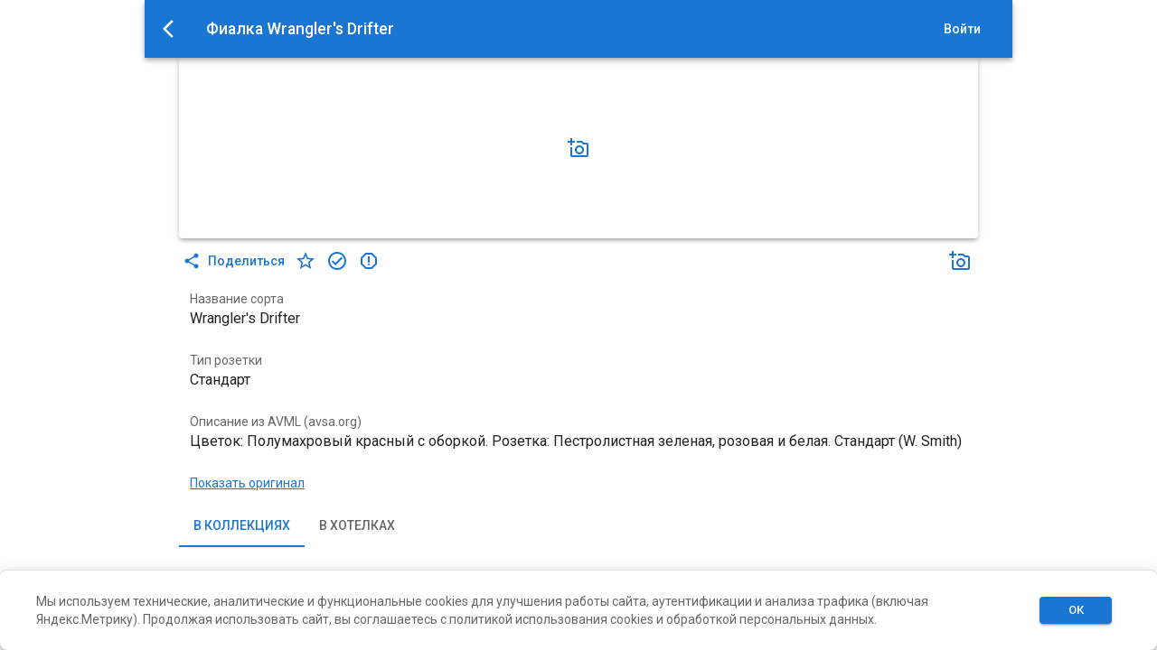

--- FILE ---
content_type: application/javascript; charset=UTF-8
request_url: https://fito.land/_next/static/chunks/3256-defad31b05f1959a.js
body_size: 3055
content:
"use strict";(self.webpackChunk_N_E=self.webpackChunk_N_E||[]).push([[3256,8678],{46849:function(n,e,o){var t=o(42087),r=(o(73882),o(89671)),i=o(15879),c=o(50543);e.Z=function(n){var e=n.title,o=n.text,a=n.link,u=void 0!==a&&a,s=n.clickableLinks,l=void 0!==s&&s;return(0,t.jsxs)(r.Z,{sx:{padding:"12px"},children:[(0,t.jsx)(i.Z,{variant:"body2",color:"textSecondary",component:"p",children:e}),u&&"string"===typeof u&&(0,t.jsx)(c.default,{href:u,passHref:!0,children:(0,t.jsx)(i.Z,{variant:"body1",color:"textPrimary",component:"p",sx:{textDecoration:"underline",cursor:"pointer"},children:o})}),!u&&(0,t.jsx)(i.Z,{variant:"body1",color:"textPrimary",component:"p",children:function(n){if(!l)return n;var e=/(https?:\/\/[^\s]+)/g;return n.split(e).map((function(n,o){return e.test(n)?(0,t.jsx)("a",{href:n,target:"_blank",rel:"noopener noreferrer",style:{color:"#1976d2",textDecoration:"underline"},children:n},o):n}))}(o)})]})}},15099:function(n,e,o){o.d(e,{Z:function(){return k}});var t=o(42087),r=o(95822),i=o(73882),c=o(88678),a=o(42544),u=o(57),s=o(22649),l=o(98757),d=o(60316),p=o(48696),h=o(62522),f=o(58099),v=o(48644),m=o(63792);function k(n){var e=n.link,o=(0,m.Z)("common").t,k=(0,a.I0)(),x=(0,i.useState)(!1),C=x[0],j=x[1],Z=(0,v.Z)((function(n){return{tooltip:{backgroundColor:"#f5f5f9",color:"rgba(0, 0, 0, 0.87)",maxWidth:500,fontSize:n.typography.pxToRem(12),border:"1px solid #dadde9"}}}))(u.Z),b={vkontakte:function(n,e,o,t){var r=void 0===e?null:e,i=void 0===o?null:o,c=void 0===t?null:t,a="https://vkontakte.ru/share.php?";a+="url="+encodeURIComponent(n),r&&(a+="&title="+encodeURIComponent(r)),c&&(a+="&description="+encodeURIComponent(c)),i&&(a+="&image="+encodeURIComponent(i)),a+="&noparse=false",b.popup(a)},odnoklassniki:function(n,e,o,t){var r=void 0===e?null:e,i=void 0===o?null:o,c=void 0===t?null:t,a="https://connect.ok.ru/dk?st.cmd=WidgetSharePreview";r&&(a+="&st.title="+encodeURIComponent(r)),i&&(a+="&st.imageUrl="+encodeURIComponent(i)),c&&(a+="&st.comments="+encodeURIComponent(c)),a+="&st.shareUrl="+encodeURIComponent(n),b.popup(a)},facebook:function(n,e,o,t){var r="http://www.facebook.com/sharer.php?s=100";e&&(r+="&p[title]="+encodeURIComponent(e)),t&&(r+="&p[summary]="+encodeURIComponent(t)),r+="&p[url]="+encodeURIComponent(n),o&&(r+="&p[images][0]="+encodeURIComponent(o)),b.popup(r)},twitter:function(n,e){var o="http://twitter.com/share?";o+="text="+encodeURIComponent(e),o+="&url="+encodeURIComponent(n),o+="&counturl="+encodeURIComponent(n),b.popup(o)},mailru:function(n,e,o,t){var r="http://connect.mail.ru/share?";r+="url="+encodeURIComponent(n),r+="&title="+encodeURIComponent(e),r+="&description="+encodeURIComponent(t),r+="&imageurl="+encodeURIComponent(o),b.popup(r)},popup:function(n){window.open(n,"","toolbar=0,status=0,width=626,height=436")}};return(0,t.jsx)(Z,{interactive:!0,arrow:!0,open:C,onOpen:function(){return j(!0)},onClose:function(){return j(!1)},title:(0,t.jsxs)(s.Z,{children:[(0,t.jsxs)(l.ZP,{button:!0,component:"a",divider:!0,onClick:function(n){j(!1),navigator.clipboard.writeText(e||location.href),k((0,c.showMySnackbar)("success",o("link_copied")))},children:[(0,t.jsx)(d.Z,{children:(0,t.jsx)(p.Z,{children:(0,t.jsx)("path",{d:"M14 2a3 3 0 013 3v2h2a3 3 0 013 3v9a3 3 0 01-3 3h-9a3 3 0 01-3-3v-2H5a3 3 0 01-3-3V5a3 3 0 013-3h9zM9 17v2a1 1 0 001 1h9a1 1 0 001-1v-9a1 1 0 00-1-1h-2v5a3 3 0 01-3 3H9zM4.986 4a1 1 0 00-1 1v9a1 1 0 001 1H14a1 1 0 001-1V5a1 1 0 00-1-1H4.986z"})})}),(0,t.jsx)(h.Z,{primary:o("copy_link"),style:{whiteSpace:"nowrap"}})]}),(0,t.jsxs)(l.ZP,{button:!0,component:"a",divider:!0,onClick:function(n){setTimeout((function(n){return j(!1)}),500),b.vkontakte(e||location.href)},children:[(0,t.jsx)(d.Z,{children:(0,t.jsx)(p.Z,{children:(0,t.jsx)("path",{d:"M15.377 1C21.54 1 23 2.46 23 8.623v6.754C23 21.54 21.54 23 15.377 23H8.623C2.46 23 1 21.54 1 15.377V8.623C1 2.46 2.46 1 8.623 1h6.754zM6.853 7.971H5.24c-.466 0-.544.217-.544.45 0 .42.544 2.531 2.53 5.326 1.32 1.91 3.2 2.934 4.891 2.934 1.025 0 1.15-.233 1.15-.621v-1.444c0-.466.092-.543.418-.543.233 0 .653.124 1.6 1.04 1.086 1.087 1.273 1.584 1.878 1.584h1.6c.465 0 .683-.233.558-.684-.14-.45-.667-1.102-1.35-1.878-.373-.435-.932-.916-1.103-1.15-.233-.31-.17-.434 0-.713-.015 0 1.941-2.764 2.143-3.695.109-.342 0-.59-.481-.59h-1.6c-.403 0-.59.217-.698.45 0 0-.823 1.987-1.972 3.276-.373.372-.543.497-.745.497-.109 0-.249-.125-.249-.466V8.56c0-.404-.124-.59-.465-.59h-2.516c-.248 0-.403.186-.403.373 0 .388.574.481.636 1.568v2.36c0 .512-.093.605-.295.605-.543 0-1.863-2.003-2.655-4.285-.155-.45-.31-.62-.714-.62z"})})}),(0,t.jsx)(h.Z,{primary:o("vkontakte")})]}),(0,t.jsxs)(l.ZP,{button:!0,component:"a",divider:!0,onClick:function(n){setTimeout((function(n){return j(!1)}),500),b.odnoklassniki(e||location.href)},children:[(0,t.jsx)(d.Z,{children:(0,t.jsx)(p.Z,{children:(0,t.jsx)("path",{d:"M15.944 13.046a1.572 1.572 0 011.99 2.434l-.044.035c-.191.15-1.527 1.142-3.685 1.596l-.07.015 3.495 3.463a1.572 1.572 0 01-2.2 2.247l-.022-.022-3.392-3.303-3.082 3.282c-.308.32-.72.481-1.132.481a1.572 1.572 0 01-1.153-2.641l.022-.023 3.317-3.466c-2.38-.46-3.825-1.585-3.9-1.645a1.572 1.572 0 011.944-2.472l.033.025c.128.094 1.614 1.14 3.95 1.142 2.435-.002 3.915-1.137 3.929-1.148zM12.094 1a5.783 5.783 0 110 11.565 5.783 5.783 0 010-11.565zm0 3.392a2.39 2.39 0 100 4.781 2.39 2.39 0 000-4.78z"})})}),(0,t.jsx)(h.Z,{primary:o("odnoklassniki")})]}),(0,t.jsxs)(l.ZP,{button:!0,component:"a",onClick:function(n){setTimeout((function(n){return j(!1)}),500),b.facebook(e||location.href)},children:[(0,t.jsx)(d.Z,{children:(0,t.jsx)(p.Z,{children:(0,t.jsx)("path",{d:"M23 12c0-6.075-4.925-11-11-11S1 5.925 1 12c0 5.49 4.023 10.041 9.281 10.866V15.18H7.488V12h2.793V9.577c0-2.757 1.643-4.28 4.155-4.28 1.204 0 2.462.215 2.462.215v2.707h-1.387c-1.366 0-1.792.848-1.792 1.718V12h3.05l-.487 3.18h-2.563v7.686C18.977 22.041 23 17.49 23 12z"})})}),(0,t.jsx)(h.Z,{primary:o("facebook")})]})]}),children:(0,t.jsx)(f.Z,{color:"primary",startIcon:(0,t.jsx)(r.Z,{}),onClick:function(n){return j(!0)},children:o("share")})})}},88678:function(n,e,o){o.r(e),o.d(e,{showMySnackbar:function(){return a},clearSnackbar:function(){return u},default:function(){return s}});var t=o(42087),r=o(42544),i=(o(73882),o(2085)),c=o(58899),a=function(n,e){return{type:"SETSNACKBAR",snackbarType:n,snackbarMessage:e}},u=function(){return{type:"SETSNACKBARCLEAR"}};function s(){var n=function(){e(u())},e=(0,r.I0)(),o=(0,r.v9)((function(n){return n.snackbarType})),a=(0,r.v9)((function(n){return n.snackbarMessage}));return(0,t.jsx)(i.Z,{open:!!o,autoHideDuration:1500,onClose:n,children:(0,t.jsx)(c.Z,{severity:o||"success",onClose:n,children:a})})}},82995:function(n,e,o){o.d(e,{nQ:function(){return a},QL:function(){return u}});var t=o(42544),r=o(73882),i=o(55634),c=o(48196),a=function(n){var e=void 0===n?{}:n,o=e.requireUser,a=void 0!==o&&o,u=e.redirectIfNotAuth,s=void 0!==u&&u,l=(0,t.v9)((function(n){return n.token})),d=(0,t.v9)((function(n){return n.user})),p=(0,t.v9)((function(n){return n.goodToken})),h=(0,t.v9)((function(n){return n.authDone})),f=(0,r.useState)((function(){return c.g.getToken()})),v=f[0],m=f[1];(0,r.useEffect)((function(){var n=c.g.subscribe((function(n){m(n)})),e=c.g.getToken();return e!==v&&m(e),n}),[]);var k=v||l||localStorage.getItem("tkn1"),x=!1;x=a?!(!k||!d):v?c.g.isValid():null!==p&&void 0!==p?p:!!k;var C=!h,j=(0,i.useRouter)();return(0,r.useEffect)((function(){s&&!C&&!x&&j.isReady&&(localStorage.setItem("goto",window.location.pathname),j.push("/auth"))}),[s,C,x,j]),{isAuthenticated:x,user:d,token:k,isLoading:C,isInitialized:h,hasToken:!!k,hasUser:!!d,goodToken:p}},u=function(){return a({requireUser:!0,redirectIfNotAuth:!0})}}}]);

--- FILE ---
content_type: application/javascript; charset=UTF-8
request_url: https://fito.land/_next/static/chunks/361.7f16955729f48586.js
body_size: 3332
content:
"use strict";(self.webpackChunk_N_E=self.webpackChunk_N_E||[]).push([[361,8678],{17412:function(r,e,n){n.d(e,{Z:function(){return y}});var t=n(6221),s=n.n(t),a=n(42087),i=n(73882),o=n(40786),c=n(28558),l=n(41822),u=n(16895),h=n(55634),x=n(42544),d=n(5038),f=n.n(d),p=n(99723),j=n(88678),Z=n(63792);function v(r,e,n,t,s,a,i){try{var o=r[a](i),c=o.value}catch(l){return void n(l)}o.done?e(c):Promise.resolve(c).then(t,s)}function y(){var r=(0,Z.Z)("common"),e=r.t,n=r.lang,t=(0,h.useRouter)(),d=(0,x.v9)((function(r){return r.user})),y=(0,x.v9)((function(r){return r.token})),m=(0,x.I0)(),b=(0,i.useState)(n),g=b[0],k=b[1];(0,i.useEffect)((function(){k(n)}),[n]),(0,i.useEffect)((function(){g&&localStorage.setItem("userLanguage",g)}),[g]);var C,w=(C=s().mark((function r(e){var n,a,i,o;return s().wrap((function(r){for(;;)switch(r.prev=r.next){case 0:if(n=e.target.value,k(n),!y||!d){r.next=12;break}return r.prev=3,r.next=6,f().patch("".concat(p.T5,"/user/"),{preferred_language:n});case 6:r.next=12;break;case 8:r.prev=8,r.t0=r.catch(3),console.error("Failed to save language preference:",r.t0),m((0,j.showMySnackbar)("error","\u041e\u0448\u0438\u0431\u043a\u0430 \u0441\u043e\u0445\u0440\u0430\u043d\u0435\u043d\u0438\u044f \u044f\u0437\u044b\u043a\u0430"));case 12:a=t.pathname,i=t.asPath,o=t.query,t.push({pathname:a,query:o},i,{locale:n});case 14:case"end":return r.stop()}}),r,null,[[3,8]])})),function(){var r=this,e=arguments;return new Promise((function(n,t){var s=C.apply(r,e);function a(r){v(s,n,t,a,i,"next",r)}function i(r){v(s,n,t,a,i,"throw",r)}a(void 0)}))});return(0,a.jsxs)(o.Z,{variant:"outlined",size:"small",sx:{my:1},children:[(0,a.jsx)(c.Z,{id:"language-select-label",children:e("language")}),(0,a.jsxs)(l.Z,{sx:{"& .MuiSelect-select":{minWidth:"120px !important"}},labelId:"language-select-label",id:"language-select",value:g,onChange:w,label:e("language"),children:[(0,a.jsx)(u.Z,{value:"ru",children:"\u0420\u0443\u0441\u0441\u043a\u0438\u0439"}),(0,a.jsx)(u.Z,{value:"en",children:"English"})]})]})}},10361:function(r,e,n){n.r(e),n.d(e,{default:function(){return D}});var t=n(42087),s=n(77217),a=n(89671),i=n(22649),o=n(98757),c=n(60316),l=n(38133),u=n(62522),h=n(31991),x=n(26410),d=n(15879),f=n(58099),p=n(50543),j=n(73882),Z=n(29416),v=n(7847),y=n(96342),m=n(22127),b=n(37175),g=n(59768),k=n(71863),C=n(46800),w=n(32213),P=n(18140),H=n(17412),S=n(6221),E=n.n(S),_=n(6417);function z(r,e,n,t,s,a,i){try{var o=r[a](i),c=o.value}catch(l){return void n(l)}o.done?e(c):Promise.resolve(c).then(t,s)}var A=function(r){var e=r.url,n=r.size,s=void 0===n?150:n,i=(0,j.useRef)(null);return(0,j.useEffect)((function(){var r;(r=E().mark((function r(){var n;return E().wrap((function(r){for(;;)switch(r.prev=r.next){case 0:if(r.prev=0,!(n=i.current)){r.next=5;break}return r.next=5,_.toCanvas(n,e,{width:s,margin:2,color:{dark:"#000000",light:"#FFFFFF"}});case 5:r.next=10;break;case 7:r.prev=7,r.t0=r.catch(0),console.error("\u041e\u0448\u0438\u0431\u043a\u0430 \u0433\u0435\u043d\u0435\u0440\u0430\u0446\u0438\u0438 QR-\u043a\u043e\u0434\u0430:",r.t0);case 10:case"end":return r.stop()}}),r,null,[[0,7]])})),function(){var e=this,n=arguments;return new Promise((function(t,s){var a=r.apply(e,n);function i(r){z(a,t,s,i,o,"next",r)}function o(r){z(a,t,s,i,o,"throw",r)}i(void 0)}))})()}),[e,s]),(0,t.jsxs)(a.Z,{sx:{textAlign:"center",p:2},children:[(0,t.jsx)("canvas",{ref:i,style:{border:"1px solid #ccc",borderRadius:"8px"}}),(0,t.jsx)(d.Z,{variant:"caption",display:"block",sx:{mt:1,color:"text.secondary"},children:"\u041e\u0442\u0441\u043a\u0430\u043d\u0438\u0440\u0443\u0439\u0442\u0435 QR-\u043a\u043e\u0434 \u0434\u043b\u044f \u043f\u0435\u0440\u0435\u0445\u043e\u0434\u0430 \u0432 \u0433\u0440\u0443\u043f\u043f\u0443"})]})},I=n(63792),F=n(11824),M=n(42544),R=n(18265),T=n(99723);function N(r,e){return function(r){if(Array.isArray(r))return r}(r)||function(r,e){var n=[],t=!0,s=!1,a=void 0;try{for(var i,o=r[Symbol.iterator]();!(t=(i=o.next()).done)&&(n.push(i.value),!e||n.length!==e);t=!0);}catch(c){s=!0,a=c}finally{try{t||null==o.return||o.return()}finally{if(s)throw a}}return n}(r,e)||function(){throw new TypeError("Invalid attempt to destructure non-iterable instance")}()}function D(r){var e,n=r.drawerState,S=r.setDrawerState,E=(0,I.Z)("common").t,_="https://t.me/+aDUYbPgMjWtiNzgy",z=(0,M.v9)((function(r){return r.token})),D=(0,M.v9)((function(r){return r.user})),q=(0,M.v9)((function(r){return r.unreadMessages})),W=(0,M.v9)((function(r){return r.basketItemsIds})),B=N(j.useState((function(){var r=(0,R.h8)();return null!==r&&r})),2),K=B[0],L=B[1];return j.useEffect((function(){var r=(0,R.h8)();if(null!==r)L(r);else{var e=(0,R.qM)(!0);L(e)}}),[]),(0,t.jsx)(s.ZP,{open:n,onClose:function(){return S(!1)},children:(0,t.jsxs)(a.Z,{sx:{width:250},role:"presentation",children:[K&&z&&(0,t.jsxs)(t.Fragment,{children:[(0,t.jsxs)(i.Z,{children:[(0,t.jsx)(p.default,{href:"/myprofile",passHref:!0,children:(0,t.jsxs)(o.ZP,{button:!0,onClick:function(){return S(!1)},children:[(0,t.jsx)(c.Z,{children:(0,t.jsx)(l.Z,{alt:null===D||void 0===D?void 0:D.username,src:(null===D||void 0===D||null===(e=D.userphotos)||void 0===e?void 0:e.length)>0?"/"===D.userphotos[0].photo_avatar.charAt(0)?"".concat(T.z0)+D.userphotos[0].photo_avatar:D.userphotos[0].photo_avatar:"",sx:{width:24,height:24},children:(0,t.jsx)(b.Z,{})})}),(0,t.jsx)(u.Z,{primary:E("my_profile")})]})}),(0,t.jsx)(p.default,{href:"/im",passHref:!0,children:(0,t.jsxs)(o.ZP,{button:!0,onClick:function(){return S(!1)},children:[(0,t.jsx)(c.Z,{children:(0,t.jsx)(h.Z,{color:"warning",badgeContent:q,children:(0,t.jsx)(g.Z,{})})}),(0,t.jsx)(u.Z,{primary:E("messages")})]})}),(0,t.jsx)(p.default,{href:"/basket",passHref:!0,children:(0,t.jsxs)(o.ZP,{button:!0,onClick:function(){return S(!1)},children:[(0,t.jsx)(c.Z,{children:(0,t.jsx)(h.Z,{color:"warning",badgeContent:W&&W.length,children:(0,t.jsx)(C.Z,{})})}),(0,t.jsx)(u.Z,{primary:E("basket")})]})})]}),(0,t.jsx)(x.Z,{})]}),(0,t.jsxs)(i.Z,{children:[(0,t.jsx)(p.default,{href:"/azbuka",passHref:!0,children:(0,t.jsxs)(o.ZP,{button:!0,onClick:function(){return S(!1)},children:[(0,t.jsx)(c.Z,{children:(0,t.jsx)(w.Z,{})}),(0,t.jsx)(u.Z,{primary:"\u0410\u0437\u0431\u0443\u043a\u0430 \u0444\u0438\u0430\u043b\u043a\u043e\u0432\u043e\u0434\u0430"})]},"azbuka")}),(0,t.jsx)(p.default,{href:"/calc/svet",passHref:!0,children:(0,t.jsxs)(o.ZP,{button:!0,onClick:function(){return S(!1)},children:[(0,t.jsx)(c.Z,{children:(0,t.jsx)(P.Z,{})}),(0,t.jsx)(u.Z,{primary:"\u041a\u0430\u043b\u044c\u043a\u0443\u043b\u044f\u0442\u043e\u0440 \u043e\u0441\u0432\u0435\u0449\u0435\u043d\u0438\u044f"})]},"lighting")})]}),(0,t.jsx)(x.Z,{}),(0,t.jsx)(i.Z,{children:(0,t.jsx)(p.default,{href:"/poliv",passHref:!0,children:(0,t.jsxs)(o.ZP,{button:!0,onClick:function(){return S(!1)},children:[(0,t.jsx)(c.Z,{children:(0,t.jsx)(F.Z,{})}),(0,t.jsx)(u.Z,{primary:"\u0423\u043f\u0440\u0430\u0432\u043b\u0435\u043d\u0438\u0435 \u043f\u043e\u043b\u0438\u0432\u043e\u043c"})]},"poliv")})}),(0,t.jsx)(x.Z,{}),(0,t.jsx)(i.Z,{children:(0,t.jsx)(p.default,{href:"/s",passHref:!0,children:(0,t.jsxs)(o.ZP,{button:!0,onClick:function(){return S(!1)},children:[(0,t.jsx)(c.Z,{children:(0,t.jsx)(k.Z,{})}),(0,t.jsx)(u.Z,{primary:"\u0412\u0441\u0435 \u0441\u0435\u043b\u0435\u043a\u0446\u0438\u043e\u043d\u0435\u0440\u044b"})]},"hybridizers")})}),(0,t.jsx)(x.Z,{}),(0,t.jsx)(i.Z,{children:(0,t.jsx)(p.default,{href:"/cooperation",passHref:!0,children:(0,t.jsxs)(o.ZP,{button:!0,onClick:function(){return S(!1)},children:[(0,t.jsx)(c.Z,{children:(0,t.jsx)(k.Z,{})}),(0,t.jsx)(u.Z,{primary:"C\u0435\u043b\u0435\u043a\u0446\u0438\u043e\u043d\u0435\u0440\u0430\u043c"})]},"hybridizers")})}),(0,t.jsx)(x.Z,{}),(0,t.jsx)(i.Z,{children:(0,t.jsx)(p.default,{href:"/help",passHref:!0,children:(0,t.jsxs)(o.ZP,{button:!0,onClick:function(){return S(!1)},children:[(0,t.jsx)(c.Z,{children:(0,t.jsx)(Z.Z,{})}),(0,t.jsx)(u.Z,{primary:"\u041f\u043e\u043c\u043e\u0449\u044c"})]},"help")})}),(0,t.jsx)(x.Z,{}),(0,t.jsx)(i.Z,{children:(0,t.jsx)(p.default,{href:"/about",passHref:!0,children:(0,t.jsxs)(o.ZP,{button:!0,onClick:function(){return S(!1)},children:[(0,t.jsx)(c.Z,{children:(0,t.jsx)(v.Z,{})}),(0,t.jsx)(u.Z,{primary:"\u041e \u043f\u0440\u0438\u043b\u043e\u0436\u0435\u043d\u0438\u0438"})]},"about")})}),(0,t.jsx)(x.Z,{}),(0,t.jsxs)(a.Z,{sx:{p:2},children:[(0,t.jsxs)(a.Z,{sx:{display:"flex",alignItems:"center",gap:1,mb:2},children:[(0,t.jsx)(m.Z,{color:"primary"}),(0,t.jsx)(d.Z,{variant:"h6",children:"\u0422\u0435\u043b\u0435\u0433\u0440\u0430\u043c-\u0433\u0440\u0443\u043f\u043f\u0430"})]}),(0,t.jsx)(d.Z,{variant:"body2",sx:{mb:2,color:"text.secondary"},children:"\u0417\u0430\u0434\u0430\u0432\u0430\u0439\u0442\u0435 \u0432\u043e\u043f\u0440\u043e\u0441\u044b, \u0434\u0435\u043b\u0438\u0442\u0435\u0441\u044c \u043e\u043f\u044b\u0442\u043e\u043c, \u043f\u043e\u043b\u0443\u0447\u0430\u0439\u0442\u0435 \u043a\u043e\u043d\u0441\u0443\u043b\u044c\u0442\u0430\u0446\u0438\u0438 \u043f\u0440\u043e\u0444\u0435\u0441\u0441\u0438\u043e\u043d\u0430\u043b\u043e\u0432"}),(0,t.jsx)(a.Z,{component:"a",href:_,target:"_blank",rel:"noopener noreferrer",sx:{display:"inline-block",cursor:"pointer",textDecoration:"none","&:hover":{opacity:.8}},children:(0,t.jsx)(A,{url:_,size:120})}),(0,t.jsx)(f.Z,{variant:"contained",color:"primary",href:_,target:"_blank",rel:"noopener noreferrer",startIcon:(0,t.jsx)(m.Z,{}),fullWidth:!0,sx:{mt:2},children:"\u041e\u0442\u043a\u0440\u044b\u0442\u044c \u0432 Telegram"})]}),(0,t.jsx)(x.Z,{}),(0,t.jsxs)(i.Z,{children:[(0,t.jsxs)(o.ZP,{children:[(0,t.jsx)(c.Z,{children:(0,t.jsx)(y.Z,{})}),(0,t.jsx)(u.Z,{primary:E("language")})]},"language"),(0,t.jsx)(a.Z,{sx:{px:2},children:(0,t.jsx)(H.Z,{})})]}),(0,t.jsx)(x.Z,{}),(0,t.jsxs)(a.Z,{sx:{p:2,pt:1},children:[(0,t.jsx)(p.default,{href:"/privacy-policy",passHref:!0,children:(0,t.jsx)(d.Z,{variant:"caption",sx:{color:"text.secondary",cursor:"pointer",display:"block",mb:1,"&:hover":{color:"primary.main"}},onClick:function(){return S(!1)},children:"\u041f\u043e\u043b\u0438\u0442\u0438\u043a\u0430 \u043a\u043e\u043d\u0444\u0438\u0434\u0435\u043d\u0446\u0438\u0430\u043b\u044c\u043d\u043e\u0441\u0442\u0438"})}),(0,t.jsx)(p.default,{href:"/cookies-policy",passHref:!0,children:(0,t.jsx)(d.Z,{variant:"caption",sx:{color:"text.secondary",cursor:"pointer",display:"block",mb:1,"&:hover":{color:"primary.main"}},onClick:function(){return S(!1)},children:"\u041f\u043e\u043b\u0438\u0442\u0438\u043a\u0430 \u0438\u0441\u043f\u043e\u043b\u044c\u0437\u043e\u0432\u0430\u043d\u0438\u044f cookies"})}),(0,t.jsx)(p.default,{href:"/agreement",passHref:!0,children:(0,t.jsx)(d.Z,{variant:"caption",sx:{color:"text.secondary",cursor:"pointer",display:"block","&:hover":{color:"primary.main"}},onClick:function(){return S(!1)},children:"\u041f\u043e\u043b\u044c\u0437\u043e\u0432\u0430\u0442\u0435\u043b\u044c\u0441\u043a\u043e\u0435 \u0441\u043e\u0433\u043b\u0430\u0448\u0435\u043d\u0438\u0435"})})]})]})})}},88678:function(r,e,n){n.r(e),n.d(e,{showMySnackbar:function(){return o},clearSnackbar:function(){return c},default:function(){return l}});var t=n(42087),s=n(42544),a=(n(73882),n(2085)),i=n(58899),o=function(r,e){return{type:"SETSNACKBAR",snackbarType:r,snackbarMessage:e}},c=function(){return{type:"SETSNACKBARCLEAR"}};function l(){var r=function(){e(c())},e=(0,s.I0)(),n=(0,s.v9)((function(r){return r.snackbarType})),o=(0,s.v9)((function(r){return r.snackbarMessage}));return(0,t.jsx)(a.Z,{open:!!n,autoHideDuration:1500,onClose:r,children:(0,t.jsx)(i.Z,{severity:n||"success",onClose:r,children:o})})}}}]);

--- FILE ---
content_type: application/javascript; charset=UTF-8
request_url: https://fito.land/_next/static/chunks/3926-a42ddd1fb64f099f.js
body_size: 4726
content:
"use strict";(self.webpackChunk_N_E=self.webpackChunk_N_E||[]).push([[3926],{97963:function(e,t,n){function r(e,t){for(var n=0;n<t.length;n++){var r=t[n];r.enumerable=r.enumerable||!1,r.configurable=!0,"value"in r&&(r.writable=!0),Object.defineProperty(e,r.key,r)}}n.d(t,{J:function(){return a}});var o=function(){function e(){!function(e,t){if(!(e instanceof t))throw new TypeError("Cannot call a class as a function")}(this,e),this.cache={token:null,isValid:!1,user:null,timestamp:0},this.TTL=3e4}var t,n,o;return t=e,(n=[{key:"get",value:function(e){if(!e)return null;if(this.cache.token!==e)return null;var t=Date.now()-this.cache.timestamp;return t>this.TTL?null:{isValid:this.cache.isValid,user:this.cache.user,age:t}}},{key:"set",value:function(e,t,n){var r=void 0===n?null:n;this.cache={token:e,isValid:t,user:r,timestamp:Date.now()}}},{key:"clear",value:function(){this.cache={token:null,isValid:!1,user:null,timestamp:0}}},{key:"setTTL",value:function(e){this.TTL=e}},{key:"hasValidCache",value:function(e){return null!==this.get(e)}}])&&r(t.prototype,n),o&&r(t,o),e}(),a=new o},53926:function(e,t,n){n.r(t),n.d(t,{CONSENT_TYPES:function(){return h},REQUIRED_CONSENTS:function(){return d},CONSENT_DESCRIPTIONS:function(){return k},clearConsentCache:function(){return m},grantConsent:function(){return E},revokeConsent:function(){return P},checkRequiredConsents:function(){return R},getConsentStatusFromServer:function(){return j},getConsentHistoryFromServer:function(){return q},getConsentTypesFromServer:function(){return N},getSourceTranslation:function(){return L},initConsentSystem:function(){return V},forceCheckRequiredConsents:function(){return D},shouldShowCookieBanner:function(){return F}});var r=n(6221),o=n.n(r),a=n(5038),u=n.n(a),c=n(99723),s=n(48196);function i(e,t,n,r,o,a,u){try{var c=e[a](u),s=c.value}catch(i){return void n(i)}c.done?t(s):Promise.resolve(s).then(r,o)}function l(e){return function(){var t=this,n=arguments;return new Promise((function(r,o){var a=e.apply(t,n);function u(e){i(a,r,o,u,c,"next",e)}function c(e){i(a,r,o,u,c,"throw",e)}u(void 0)}))}}function f(e,t,n){return t in e?Object.defineProperty(e,t,{value:n,enumerable:!0,configurable:!0,writable:!0}):e[t]=n,e}function p(e){for(var t=1;t<arguments.length;t++){var n=null!=arguments[t]?arguments[t]:{},r=Object.keys(n);"function"===typeof Object.getOwnPropertySymbols&&(r=r.concat(Object.getOwnPropertySymbols(n).filter((function(e){return Object.getOwnPropertyDescriptor(n,e).enumerable})))),r.forEach((function(t){f(e,t,n[t])}))}return e}function v(e,t){if(null==e)return{};var n,r,o=function(e,t){if(null==e)return{};var n,r,o={},a=Object.keys(e);for(r=0;r<a.length;r++)n=a[r],t.indexOf(n)>=0||(o[n]=e[n]);return o}(e,t);if(Object.getOwnPropertySymbols){var a=Object.getOwnPropertySymbols(e);for(r=0;r<a.length;r++)n=a[r],t.indexOf(n)>=0||Object.prototype.propertyIsEnumerable.call(e,n)&&(o[n]=e[n])}return o}u().defaults.withCredentials=!0;var g,h={PRIVACY:"privacy",TERMS:"terms",COOKIES:"cookies",DATA_PUBLICATION:"data_publication"},d=[h.PRIVACY,h.TERMS],k=(f(g={},h.PRIVACY,"\u0421\u043e\u0433\u043b\u0430\u0441\u0438\u0435 \u043d\u0430 \u043e\u0431\u0440\u0430\u0431\u043e\u0442\u043a\u0443 \u043f\u0435\u0440\u0441\u043e\u043d\u0430\u043b\u044c\u043d\u044b\u0445 \u0434\u0430\u043d\u043d\u044b\u0445"),f(g,h.TERMS,"\u0421\u043e\u0433\u043b\u0430\u0441\u0438\u0435 \u0441 \u0443\u0441\u043b\u043e\u0432\u0438\u044f\u043c\u0438 \u0438\u0441\u043f\u043e\u043b\u044c\u0437\u043e\u0432\u0430\u043d\u0438\u044f"),f(g,h.COOKIES,"\u0421\u043e\u0433\u043b\u0430\u0441\u0438\u0435 \u043d\u0430 \u0438\u0441\u043f\u043e\u043b\u044c\u0437\u043e\u0432\u0430\u043d\u0438\u0435 cookies"),f(g,h.DATA_PUBLICATION,"\u0421\u043e\u0433\u043b\u0430\u0441\u0438\u0435 \u043d\u0430 \u043f\u0443\u0431\u043b\u0438\u043a\u0430\u0446\u0438\u044e \u0434\u0430\u043d\u043d\u044b\u0445"),g),b={data:null,timestamp:null,pendingRequest:null,TTL:3e5},m=function(){b.data=null,b.timestamp=null,b.pendingRequest=null,console.log("\ud83d\uddd1\ufe0f \u041a\u044d\u0448 \u0441\u0442\u0430\u0442\u0443\u0441\u0430 \u0441\u043e\u0433\u043b\u0430\u0441\u0438\u0439 \u043e\u0447\u0438\u0449\u0435\u043d")},w=function(){return b.data&&b.timestamp&&Date.now()-b.timestamp<b.TTL?(console.log("\ud83d\udce6 \u0418\u0441\u043f\u043e\u043b\u044c\u0437\u0443\u0435\u043c \u043a\u044d\u0448\u0438\u0440\u043e\u0432\u0430\u043d\u043d\u044b\u0439 \u0441\u0442\u0430\u0442\u0443\u0441 \u0441\u043e\u0433\u043b\u0430\u0441\u0438\u0439"),b.data):null},y=function(e){b.data=e,b.timestamp=Date.now()},x="cookie_consent_given",S="consent_status",T=function(e){sessionStorage.setItem(S,JSON.stringify(e))},O=function(){var e=sessionStorage.getItem(S);return e?JSON.parse(e):null},_={registration:"\u0420\u0435\u0433\u0438\u0441\u0442\u0440\u0430\u0446\u0438\u044f",profile_settings:"\u041d\u0430\u0441\u0442\u0440\u043e\u0439\u043a\u0438 \u043f\u0440\u043e\u0444\u0438\u043b\u044f",cookie_banner:"\u0411\u0430\u043d\u043d\u0435\u0440 cookies",marketing_form:"\u0424\u043e\u0440\u043c\u0430 \u043f\u043e\u0434\u043f\u0438\u0441\u043a\u0438",admin:"\u0410\u0434\u043c\u0438\u043d\u0438\u0441\u0442\u0440\u0430\u0442\u043e\u0440",cooperation_page:"\u0421\u0442\u0440\u0430\u043d\u0438\u0446\u0430 \u0441\u043e\u0442\u0440\u0443\u0434\u043d\u0438\u0447\u0435\u0441\u0442\u0432\u0430",api:"API \u0437\u0430\u043f\u0440\u043e\u0441",vk_auth:"\u0410\u0432\u0442\u043e\u0440\u0438\u0437\u0430\u0446\u0438\u044f \u0447\u0435\u0440\u0435\u0437 VK",telegram_auth:"\u0410\u0432\u0442\u043e\u0440\u0438\u0437\u0430\u0446\u0438\u044f \u0447\u0435\u0440\u0435\u0437 Telegram",ok_auth:"\u0410\u0432\u0442\u043e\u0440\u0438\u0437\u0430\u0446\u0438\u044f \u0447\u0435\u0440\u0435\u0437 \u041e\u0434\u043d\u043e\u043a\u043b\u0430\u0441\u0441\u043d\u0438\u043a\u0438",unknown:"\u041d\u0435\u0438\u0437\u0432\u0435\u0441\u0442\u043d\u043e"},C=function(){return{userAgent:navigator.userAgent,screen:"".concat(screen.width,"x").concat(screen.height),language:navigator.language,platform:navigator.platform,cookieEnabled:navigator.cookieEnabled,timezone:Intl.DateTimeFormat().resolvedOptions().timeZone}},I=l(o().mark((function e(){var t,n;return o().wrap((function(e){for(;;)switch(e.prev=e.next){case 0:return e.prev=0,e.next=3,fetch("https://api.ipify.org?format=json");case 3:return t=e.sent,e.next=6,t.json();case 6:return n=e.sent,e.abrupt("return",n.ip);case 10:return e.prev=10,e.t0=e.catch(0),console.warn("\u041d\u0435 \u0443\u0434\u0430\u043b\u043e\u0441\u044c \u043f\u043e\u043b\u0443\u0447\u0438\u0442\u044c IP \u0430\u0434\u0440\u0435\u0441:",e.t0),e.abrupt("return","unknown");case 14:case"end":return e.stop()}}),e,null,[[0,10]])}))),E=l(o().mark((function e(t,r){var a,i,l,f,g,d,k,b;return o().wrap((function(e){for(;;)switch(e.prev=e.next){case 0:return a=void 0===r?{}:r,e.prev=1,i=C(),e.next=5,I();case 5:return l=e.sent,f=a.source,g=a.url,d=v(a,["source","url"]),k={consent_type:t,source:f||"unknown",url:g||window.location.href,additional_data:p({},d,{browser_info:i,ip_address:l,page_title:d.page_title||("undefined"!==typeof document?document.title:""),user_agent:d.user_agent||("undefined"!==typeof navigator?navigator.userAgent:"")})},e.next=10,u().post("".concat(c.T5,"/consent/grant/"),k);case 10:if(!(b=e.sent).data||!0!==b.data.logout_required){e.next=20;break}return console.log("\u26a0\ufe0f \u0421\u0435\u0440\u0432\u0435\u0440 \u0442\u0440\u0435\u0431\u0443\u0435\u0442 \u0440\u0430\u0437\u043b\u043e\u0433\u0438\u043d\u0438\u0432\u0430\u043d\u0438\u044f \u043f\u043e\u0441\u043b\u0435 \u043f\u0440\u0435\u0434\u043e\u0441\u0442\u0430\u0432\u043b\u0435\u043d\u0438\u044f \u0441\u043e\u0433\u043b\u0430\u0441\u0438\u044f ".concat(t)),e.next=15,Promise.resolve().then(n.bind(n,38021));case 15:return(0,e.sent.clearAuthHeader)(),s.g.clear(),localStorage.removeItem("goto"),window.location.href="/",e.abrupt("return",{success:!0,logout_required:!0});case 20:return console.log("\u2705 \u0421\u043e\u0433\u043b\u0430\u0441\u0438\u0435 ".concat(t," \u043f\u0440\u0435\u0434\u043e\u0441\u0442\u0430\u0432\u043b\u0435\u043d\u043e \u0443\u0441\u043f\u0435\u0448\u043d\u043e")),m(),t===h.COOKIES&&sessionStorage.setItem(x,"true"),e.abrupt("return",{success:!0,logout_required:!1});case 26:throw e.prev=26,e.t0=e.catch(1),console.error("\u274c \u041e\u0448\u0438\u0431\u043a\u0430 \u043f\u0440\u0438 \u043f\u0440\u0435\u0434\u043e\u0441\u0442\u0430\u0432\u043b\u0435\u043d\u0438\u0438 \u0441\u043e\u0433\u043b\u0430\u0441\u0438\u044f ".concat(t,":"),e.t0),e.t0;case 30:case"end":return e.stop()}}),e,null,[[1,26]])}))),P=l(o().mark((function e(t,r,a){var i,l,f,p;return o().wrap((function(e){for(;;)switch(e.prev=e.next){case 0:return i=void 0===r?"":r,l=void 0===a?{}:a,e.prev=1,C(),e.next=5,I();case 5:return e.sent,f={consent_type:t,reason:i,source:l.source||"unknown"},e.next=9,u().post("".concat(c.T5,"/consent/revoke/"),f);case 9:if(!(p=e.sent).data||!0!==p.data.logout_required){e.next=19;break}return console.log("\u26a0\ufe0f \u0421\u0435\u0440\u0432\u0435\u0440 \u0442\u0440\u0435\u0431\u0443\u0435\u0442 \u0440\u0430\u0437\u043b\u043e\u0433\u0438\u043d\u0438\u0432\u0430\u043d\u0438\u044f \u043f\u043e\u0441\u043b\u0435 \u043e\u0442\u0437\u044b\u0432\u0430 \u0441\u043e\u0433\u043b\u0430\u0441\u0438\u044f ".concat(t)),e.next=14,Promise.resolve().then(n.bind(n,38021));case 14:return(0,e.sent.clearAuthHeader)(),s.g.clear(),localStorage.removeItem("goto"),window.location.href="/",e.abrupt("return",{success:!0,logout_required:!0});case 19:return console.log("\u2705 \u0421\u043e\u0433\u043b\u0430\u0441\u0438\u0435 ".concat(t," \u043e\u0442\u043e\u0437\u0432\u0430\u043d\u043e \u0443\u0441\u043f\u0435\u0448\u043d\u043e")),m(),e.abrupt("return",{success:!0,logout_required:!1});case 24:throw e.prev=24,e.t0=e.catch(1),console.error("\u274c \u041e\u0448\u0438\u0431\u043a\u0430 \u043f\u0440\u0438 \u043e\u0442\u0437\u044b\u0432\u0435 \u0441\u043e\u0433\u043b\u0430\u0441\u0438\u044f ".concat(t,":"),e.t0),e.t0;case 28:case"end":return e.stop()}}),e,null,[[1,24]])}))),A=function(){if(!s.g.getToken())return!1;var e=u().defaults.headers.common.Authorization;return!(!e||!e.startsWith("Token "))},R=l(o().mark((function e(){var t,r;return o().wrap((function(e){for(;;)switch(e.prev=e.next){case 0:if(A()){e.next=3;break}return console.log("\ud83d\udd0d \u041f\u043e\u043b\u044c\u0437\u043e\u0432\u0430\u0442\u0435\u043b\u044c \u043d\u0435 \u0430\u0432\u0442\u043e\u0440\u0438\u0437\u043e\u0432\u0430\u043d, \u043f\u0440\u043e\u043f\u0443\u0441\u043a\u0430\u0435\u043c \u043f\u0440\u043e\u0432\u0435\u0440\u043a\u0443 \u0441\u043e\u0433\u043b\u0430\u0441\u0438\u0439"),e.abrupt("return",!0);case 3:return e.prev=3,e.next=6,j();case 6:if(!(t=e.sent)){e.next=19;break}if(!((r=d.filter((function(e){var n=t[e];return!n||!n.granted}))).length>0)){e.next=18;break}return console.warn("\u26a0\ufe0f \u041e\u0442\u0441\u0443\u0442\u0441\u0442\u0432\u0443\u044e\u0442 \u043e\u0431\u044f\u0437\u0430\u0442\u0435\u043b\u044c\u043d\u044b\u0435 \u0441\u043e\u0433\u043b\u0430\u0441\u0438\u044f: ".concat(r.join(", "))),e.next=13,Promise.resolve().then(n.bind(n,38021));case 13:return(0,e.sent.clearAuthHeader)(),s.g.clear(),localStorage.removeItem("goto"),window.location.href="/",e.abrupt("return",!1);case 18:return e.abrupt("return",!0);case 19:return e.abrupt("return",!1);case 22:return e.prev=22,e.t0=e.catch(3),console.error("\u274c \u041e\u0448\u0438\u0431\u043a\u0430 \u043f\u0440\u0438 \u043f\u0440\u043e\u0432\u0435\u0440\u043a\u0435 \u043e\u0431\u044f\u0437\u0430\u0442\u0435\u043b\u044c\u043d\u044b\u0445 \u0441\u043e\u0433\u043b\u0430\u0441\u0438\u0439:",e.t0),console.log("\u26a0\ufe0f \u041e\u0448\u0438\u0431\u043a\u0430 \u0441\u0435\u0442\u0438 \u043f\u0440\u0438 \u043f\u0440\u043e\u0432\u0435\u0440\u043a\u0435 \u0441\u043e\u0433\u043b\u0430\u0441\u0438\u0439, \u043f\u0440\u043e\u043f\u0443\u0441\u043a\u0430\u0435\u043c \u043f\u0440\u043e\u0432\u0435\u0440\u043a\u0443"),e.abrupt("return",!0);case 27:case"end":return e.stop()}}),e,null,[[3,22]])}))),j=l(o().mark((function e(t){var n;return o().wrap((function(e){for(;;)switch(e.prev=e.next){case 0:if(void 0!==t&&t){e.next=5;break}if(!(n=w())){e.next=5;break}return e.abrupt("return",n);case 5:if(!b.pendingRequest){e.next=8;break}return console.log("\u23f3 \u041e\u0436\u0438\u0434\u0430\u0435\u043c \u0437\u0430\u0432\u0435\u0440\u0448\u0435\u043d\u0438\u044f \u0442\u0435\u043a\u0443\u0449\u0435\u0433\u043e \u0437\u0430\u043f\u0440\u043e\u0441\u0430 \u0441\u0442\u0430\u0442\u0443\u0441\u0430 \u0441\u043e\u0433\u043b\u0430\u0441\u0438\u0439"),e.abrupt("return",b.pendingRequest);case 8:return b.pendingRequest=l(o().mark((function e(){var t,n,r,a;return o().wrap((function(e){for(;;)switch(e.prev=e.next){case 0:return e.prev=0,e.next=3,u().get("".concat(c.T5,"/consent/get_status/"));case 3:return t=e.sent,n=t.data,y(n),T(n),e.abrupt("return",n);case 10:if(e.prev=10,e.t0=e.catch(0),console.error("\u274c \u041d\u0435 \u0443\u0434\u0430\u043b\u043e\u0441\u044c \u043f\u043e\u043b\u0443\u0447\u0438\u0442\u044c \u0441\u0442\u0430\u0442\u0443\u0441 \u0441\u043e\u0433\u043b\u0430\u0441\u0438\u0439 \u0441 \u0441\u0435\u0440\u0432\u0435\u0440\u0430:",e.t0),!(r=b.data)){e.next=17;break}return console.log("\ud83d\udce6 \u0418\u0441\u043f\u043e\u043b\u044c\u0437\u0443\u0435\u043c \u0443\u0441\u0442\u0430\u0440\u0435\u0432\u0448\u0438\u0439 \u043a\u044d\u0448 \u0441\u0442\u0430\u0442\u0443\u0441\u0430 \u0441\u043e\u0433\u043b\u0430\u0441\u0438\u0439 \u043f\u0440\u0438 \u043e\u0448\u0438\u0431\u043a\u0435"),e.abrupt("return",r);case 17:if(!(a=O())){e.next=21;break}return console.log("\ud83d\udce6 \u0418\u0441\u043f\u043e\u043b\u044c\u0437\u0443\u0435\u043c \u0441\u0442\u0430\u0442\u0443\u0441 \u0441\u043e\u0433\u043b\u0430\u0441\u0438\u0439 \u0438\u0437 sessionStorage"),e.abrupt("return",a);case 21:return console.log("\u26a0\ufe0f \u041d\u0435\u0442 \u0434\u0430\u043d\u043d\u044b\u0445 \u043e \u0441\u043e\u0433\u043b\u0430\u0441\u0438\u044f\u0445, \u0432\u043e\u0437\u0432\u0440\u0430\u0449\u0430\u0435\u043c \u043f\u0443\u0441\u0442\u043e\u0439 \u0441\u0442\u0430\u0442\u0443\u0441"),e.abrupt("return",{});case 23:return e.prev=23,b.pendingRequest=null,e.finish(23);case 26:case"end":return e.stop()}}),e,null,[[0,10,23,26]])})))(),e.abrupt("return",b.pendingRequest);case 10:case"end":return e.stop()}}),e)}))),q=l(o().mark((function e(){var t;return o().wrap((function(e){for(;;)switch(e.prev=e.next){case 0:return e.prev=0,e.next=3,u().get("".concat(c.T5,"/consent/history/"));case 3:return t=e.sent,e.abrupt("return",t.data);case 7:throw e.prev=7,e.t0=e.catch(0),console.error("\u274c \u041d\u0435 \u0443\u0434\u0430\u043b\u043e\u0441\u044c \u043f\u043e\u043b\u0443\u0447\u0438\u0442\u044c \u0438\u0441\u0442\u043e\u0440\u0438\u044e \u0441\u043e\u0433\u043b\u0430\u0441\u0438\u0439 \u0441 \u0441\u0435\u0440\u0432\u0435\u0440\u0430:",e.t0),e.t0;case 11:case"end":return e.stop()}}),e,null,[[0,7]])}))),N=l(o().mark((function e(){var t,n,r;return o().wrap((function(e){for(;;)switch(e.prev=e.next){case 0:return e.prev=0,e.next=3,u().get("".concat(c.T5,"/consent/types/"));case 3:return t=e.sent,n=t.data.consent_types,r={},n.forEach((function(e){r[e.value]=e.label})),e.abrupt("return",r);case 10:throw e.prev=10,e.t0=e.catch(0),console.error("\u274c \u041d\u0435 \u0443\u0434\u0430\u043b\u043e\u0441\u044c \u043f\u043e\u043b\u0443\u0447\u0438\u0442\u044c \u0442\u0438\u043f\u044b \u0441\u043e\u0433\u043b\u0430\u0441\u0438\u0439 \u0441 \u0441\u0435\u0440\u0432\u0435\u0440\u0430:",e.t0),e.t0;case 14:case"end":return e.stop()}}),e,null,[[0,10]])}))),L=function(e){return _[e]||e},V=l(o().mark((function e(){return o().wrap((function(e){for(;;)switch(e.prev=e.next){case 0:return e.prev=0,e.next=3,j();case 3:console.log("\u2705 \u0421\u0438\u0441\u0442\u0435\u043c\u0430 \u0441\u043e\u0433\u043b\u0430\u0441\u0438\u0439 \u0438\u043d\u0438\u0446\u0438\u0430\u043b\u0438\u0437\u0438\u0440\u043e\u0432\u0430\u043d\u0430"),e.next=10;break;case 6:e.prev=6,e.t0=e.catch(0),console.error("\u274c \u041e\u0448\u0438\u0431\u043a\u0430 \u043f\u0440\u0438 \u0438\u043d\u0438\u0446\u0438\u0430\u043b\u0438\u0437\u0430\u0446\u0438\u0438 \u0441\u0438\u0441\u0442\u0435\u043c\u044b \u0441\u043e\u0433\u043b\u0430\u0441\u0438\u0439:",e.t0),console.log("\u26a0\ufe0f \u0421\u0438\u0441\u0442\u0435\u043c\u0430 \u0441\u043e\u0433\u043b\u0430\u0441\u0438\u0439 \u043d\u0435 \u0438\u043d\u0438\u0446\u0438\u0430\u043b\u0438\u0437\u0438\u0440\u043e\u0432\u0430\u043d\u0430, \u043d\u043e \u043f\u0440\u0438\u043b\u043e\u0436\u0435\u043d\u0438\u0435 \u043f\u0440\u043e\u0434\u043e\u043b\u0436\u0430\u0435\u0442 \u0440\u0430\u0431\u043e\u0442\u0430\u0442\u044c");case 10:case"end":return e.stop()}}),e,null,[[0,6]])}))),D=l(o().mark((function e(){var t,r;return o().wrap((function(e){for(;;)switch(e.prev=e.next){case 0:if(console.log("\ud83d\udd0d \u041f\u0440\u0438\u043d\u0443\u0434\u0438\u0442\u0435\u043b\u044c\u043d\u0430\u044f \u043f\u0440\u043e\u0432\u0435\u0440\u043a\u0430 \u043e\u0431\u044f\u0437\u0430\u0442\u0435\u043b\u044c\u043d\u044b\u0445 \u0441\u043e\u0433\u043b\u0430\u0441\u0438\u0439..."),A()){e.next=4;break}return console.log("\ud83d\udd0d \u041f\u043e\u043b\u044c\u0437\u043e\u0432\u0430\u0442\u0435\u043b\u044c \u043d\u0435 \u0430\u0432\u0442\u043e\u0440\u0438\u0437\u043e\u0432\u0430\u043d, \u043f\u0440\u043e\u0432\u0435\u0440\u043a\u0430 \u043d\u0435 \u0442\u0440\u0435\u0431\u0443\u0435\u0442\u0441\u044f"),e.abrupt("return",!0);case 4:return e.prev=4,e.next=7,j(!0);case 7:if(!(t=e.sent)){e.next=21;break}if(!((r=d.filter((function(e){var n=t[e];return!n||!n.granted}))).length>0)){e.next=19;break}return console.warn("\u26a0\ufe0f \u041e\u0431\u043d\u0430\u0440\u0443\u0436\u0435\u043d\u044b \u043e\u0442\u0441\u0443\u0442\u0441\u0442\u0432\u0443\u044e\u0449\u0438\u0435 \u043e\u0431\u044f\u0437\u0430\u0442\u0435\u043b\u044c\u043d\u044b\u0435 \u0441\u043e\u0433\u043b\u0430\u0441\u0438\u044f: ".concat(r.join(", "))),console.warn("\u26a0\ufe0f \u0420\u0430\u0437\u043b\u043e\u0433\u0438\u043d\u0438\u0432\u0430\u0435\u043c \u043f\u043e\u043b\u044c\u0437\u043e\u0432\u0430\u0442\u0435\u043b\u044f..."),e.next=15,Promise.resolve().then(n.bind(n,38021));case 15:return(0,e.sent.clearAuthHeader)(),s.g.clear(),localStorage.removeItem("goto"),window.location.href="/",e.abrupt("return",!1);case 19:return console.log("\u2705 \u0412\u0441\u0435 \u043e\u0431\u044f\u0437\u0430\u0442\u0435\u043b\u044c\u043d\u044b\u0435 \u0441\u043e\u0433\u043b\u0430\u0441\u0438\u044f \u043f\u0440\u0438\u0441\u0443\u0442\u0441\u0442\u0432\u0443\u044e\u0442"),e.abrupt("return",!0);case 21:return console.warn("\u26a0\ufe0f \u041d\u0435 \u0443\u0434\u0430\u043b\u043e\u0441\u044c \u043f\u043e\u043b\u0443\u0447\u0438\u0442\u044c \u0434\u0430\u043d\u043d\u044b\u0435 \u043e \u0441\u043e\u0433\u043b\u0430\u0441\u0438\u044f\u0445"),e.abrupt("return",!1);case 25:return e.prev=25,e.t0=e.catch(4),console.error("\u274c \u041e\u0448\u0438\u0431\u043a\u0430 \u043f\u0440\u0438 \u043f\u0440\u0438\u043d\u0443\u0434\u0438\u0442\u0435\u043b\u044c\u043d\u043e\u0439 \u043f\u0440\u043e\u0432\u0435\u0440\u043a\u0435 \u0441\u043e\u0433\u043b\u0430\u0441\u0438\u0439:",e.t0),e.abrupt("return",!1);case 29:case"end":return e.stop()}}),e,null,[[4,25]])}))),F=l(o().mark((function e(){var t,n,r,a,u;return o().wrap((function(e){for(;;)switch(e.prev=e.next){case 0:e.next=2;break;case 2:if("true"!==sessionStorage.getItem(x)){e.next=4;break}return e.abrupt("return",!1);case 4:return e.prev=4,e.next=8,j();case 8:return n=e.sent,r=null===(t=n[h.COOKIES])||void 0===t?void 0:t.granted,console.log("\ud83c\udf6a \u041f\u0440\u043e\u0432\u0435\u0440\u043a\u0430 \u0431\u0430\u043d\u043d\u0435\u0440\u0430 cookies: \u0441\u043e\u0433\u043b\u0430\u0441\u0438\u0435 = ".concat(r,", \u043f\u043e\u043a\u0430\u0437\u0430\u0442\u044c \u0431\u0430\u043d\u043d\u0435\u0440 = ").concat(!r)),e.abrupt("return",!r);case 14:if(e.prev=14,e.t0=e.catch(4),console.error("\u041e\u0448\u0438\u0431\u043a\u0430 \u043f\u0440\u0438 \u043f\u0440\u043e\u0432\u0435\u0440\u043a\u0435 \u0431\u0430\u043d\u043d\u0435\u0440\u0430 cookies:",e.t0),!(u=O())||!(null===(a=u[h.COOKIES])||void 0===a?void 0:a.granted)){e.next=22;break}return console.log("\ud83c\udf6a \u0418\u0441\u043f\u043e\u043b\u044c\u0437\u0443\u0435\u043c \u0441\u0442\u0430\u0442\u0443\u0441 cookies \u0438\u0437 sessionStorage"),e.abrupt("return",!1);case 22:return console.log("\ud83c\udf6a \u041e\u0448\u0438\u0431\u043a\u0430 \u043f\u0440\u0438 \u043f\u0440\u043e\u0432\u0435\u0440\u043a\u0435 - \u043f\u043e\u043a\u0430\u0437\u044b\u0432\u0430\u0435\u043c \u0431\u0430\u043d\u043d\u0435\u0440"),e.abrupt("return",!0);case 24:case"end":return e.stop()}}),e,null,[[4,14]])})))},48196:function(e,t,n){n.d(t,{g:function(){return u}});var r=n(97963);function o(e,t){for(var n=0;n<t.length;n++){var r=t[n];r.enumerable=r.enumerable||!1,r.configurable=!0,"value"in r&&(r.writable=!0),Object.defineProperty(e,r.key,r)}}var a=function(){function e(){!function(e,t){if(!(e instanceof t))throw new TypeError("Cannot call a class as a function")}(this,e),this.token=null,this.listeners=new Set,this.loadFromStorage()}var t,n,a;return t=e,(n=[{key:"loadFromStorage",value:function(){try{var e=localStorage.getItem("tkn1");e&&(this.token=e)}catch(t){console.error("\u041e\u0448\u0438\u0431\u043a\u0430 \u0437\u0430\u0433\u0440\u0443\u0437\u043a\u0438 \u0442\u043e\u043a\u0435\u043d\u0430 \u0438\u0437 \u0445\u0440\u0430\u043d\u0438\u043b\u0438\u0449\u0430:",t)}}},{key:"saveToStorage",value:function(e){try{e?localStorage.setItem("tkn1",e):localStorage.removeItem("tkn1")}catch(t){console.error("\u041e\u0448\u0438\u0431\u043a\u0430 \u0441\u043e\u0445\u0440\u0430\u043d\u0435\u043d\u0438\u044f \u0442\u043e\u043a\u0435\u043d\u0430 \u0432 \u0445\u0440\u0430\u043d\u0438\u043b\u0438\u0449\u0435:",t)}}},{key:"setToken",value:function(e){var t=this.token;this.token=e,this.saveToStorage(e),t!==e&&r.J.clear(),this.notifyListeners()}},{key:"getToken",value:function(){return this.token}},{key:"clear",value:function(){this.token=null,this.saveToStorage(null),r.J.clear(),this.notifyListeners()}},{key:"hasToken",value:function(){return!!this.token}},{key:"isValid",value:function(){return!!this.token}},{key:"subscribe",value:function(e){var t=this;return this.listeners.add(e),e(this.token),function(){t.listeners.delete(e)}}},{key:"notifyListeners",value:function(){var e=this;this.listeners.forEach((function(t){try{t(e.token)}catch(n){console.error("\u041e\u0448\u0438\u0431\u043a\u0430 \u0432 \u0441\u043b\u0443\u0448\u0430\u0442\u0435\u043b\u0435 \u0442\u043e\u043a\u0435\u043d\u0430:",n)}}))}}])&&o(t.prototype,n),a&&o(t,a),e}(),u=new a}}]);

--- FILE ---
content_type: application/javascript; charset=UTF-8
request_url: https://fito.land/_next/static/chunks/8678.712f594897524984.js
body_size: 552
content:
"use strict";(self.webpackChunk_N_E=self.webpackChunk_N_E||[]).push([[8678],{88678:function(n,e,r){r.r(e),r.d(e,{showMySnackbar:function(){return s},clearSnackbar:function(){return o},default:function(){return i}});var t=r(42087),u=r(42544),c=(r(73882),r(2085)),a=r(58899),s=function(n,e){return{type:"SETSNACKBAR",snackbarType:n,snackbarMessage:e}},o=function(){return{type:"SETSNACKBARCLEAR"}};function i(){var n=function(){e(o())},e=(0,u.I0)(),r=(0,u.v9)((function(n){return n.snackbarType})),s=(0,u.v9)((function(n){return n.snackbarMessage}));return(0,t.jsx)(c.Z,{open:!!r,autoHideDuration:1500,onClose:n,children:(0,t.jsx)(a.Z,{severity:r||"success",onClose:n,children:s})})}}}]);

--- FILE ---
content_type: application/javascript; charset=UTF-8
request_url: https://fito.land/_next/static/h3dUFMENcgVyfFKAf3mdl/_buildManifest.js
body_size: 2191
content:
self.__BUILD_MANIFEST=function(c,a,s,t,e,i,u,n,l,h,k,b,p,d,o,f,j,g,m,r,v,y,_,I,B,F,w,x,z,A){return{__rewrites:{beforeFiles:[],afterFiles:[],fallback:[]},"/":[a,s,n,l,d,c,t,"static/chunks/pages/index-bf0bc4fef3c498db.js"],"/_error":["static/chunks/pages/_error-e9cd185c71466e2a.js"],"/about":[a,s,c,t,"static/chunks/pages/about-553a34fc37eb96a0.js"],"/agreement":[a,s,c,t,"static/chunks/pages/agreement-bdae88805e1e5623.js"],"/auth":[a,s,o,c,t,"static/chunks/pages/auth-43eb9c0d3398c71b.js"],"/auth-form":[a,s,e,u,o,"static/chunks/8011-10b3d4ab581b5128.js",c,t,"static/chunks/pages/auth-form-79a5fa7b7a11fe99.js"],"/authcallbackfb":[a,s,c,t,"static/chunks/pages/authcallbackfb-2b62706c31d9cd85.js"],"/authcallbackfbconnect":[a,s,c,t,"static/chunks/pages/authcallbackfbconnect-135a716bf874cd4f.js"],"/authcallbackok":[a,s,c,t,"static/chunks/pages/authcallbackok-a6b0f939d7265c8f.js"],"/authcallbackokconnect":[a,s,c,t,"static/chunks/pages/authcallbackokconnect-58e04e4a9f35d357.js"],"/authcallbacktg":[a,s,c,t,"static/chunks/pages/authcallbacktg-ecd0118320b8c1ae.js"],"/authcallbacktg2":[a,s,c,t,"static/chunks/pages/authcallbacktg2-41a5a597c0d67c98.js"],"/authcallbacktgconnect":[a,s,c,t,"static/chunks/pages/authcallbacktgconnect-0d12adce68e6cbae.js"],"/authcallbackvk":[a,s,c,t,"static/chunks/pages/authcallbackvk-9b198ccfeb210d57.js"],"/authcallbackvk2":[a,s,c,t,"static/chunks/pages/authcallbackvk2-932bafffbde64bbf.js"],"/authcallbackvkconnect":[a,s,c,t,"static/chunks/pages/authcallbackvkconnect-628695ceea7ba220.js"],"/authcallbackvkmini":[a,s,c,t,"static/chunks/pages/authcallbackvkmini-c394522125b41f8f.js"],"/authlogout":[c,"static/chunks/pages/authlogout-772c264649733440.js"],"/azbuka":[a,s,e,i,u,k,g,"static/chunks/5833-00b7195ec0c9e5bc.js",c,t,"static/chunks/pages/azbuka-b4c9b47b7244e27f.js"],"/basket":[a,s,i,n,b,g,c,t,"static/chunks/pages/basket-5d2a32623e22da98.js"],"/calc/svet":[a,s,e,u,h,l,"static/chunks/1142-be94597a94cbe9cf.js",c,t,"static/chunks/pages/calc/svet-7af75d0126972035.js"],"/cookies-policy":[a,s,c,t,"static/chunks/pages/cookies-policy-4f591e458c30675e.js"],"/cooperation":[a,s,e,i,b,p,o,"static/chunks/5636-196fb443d9b4dd67.js",c,t,"static/chunks/pages/cooperation-fbfb1bfaf878db47.js"],"/help":[a,s,c,t,"static/chunks/pages/help-1c607cfef2fa6bf8.js"],"/im":[a,s,i,n,"static/chunks/853-f1a6f68904295ad2.js",c,t,"static/chunks/pages/im-dfb09257cc2e68fc.js"],"/im/[slug]":[a,s,e,u,n,d,"static/chunks/2729-96ab1d9ff9e53226.js",c,t,"static/chunks/pages/im/[slug]-8bd34488074d55e6.js"],"/import":[a,s,m,v,c,t,"static/chunks/pages/import-de3d6173138b1f64.js"],"/import/comp":[a,s,i,n,b,c,t,"static/chunks/pages/import/comp-de68a74f9006fab6.js"],"/mycollection":[a,s,e,i,u,n,b,k,j,r,"static/chunks/1410-d943d7a1583f3b0f.js",c,t,"static/chunks/pages/mycollection-c4ddbc797634b4e2.js"],"/myprofile":[a,s,e,i,u,h,l,b,k,p,d,j,y,_,"static/chunks/8722-e3026b4a3c6ca0b6.js",c,t,"static/chunks/pages/myprofile-59a0f7f31c8e174e.js"],"/mywishlist":[a,s,i,n,"static/chunks/8981-539719967ce3e6bc.js",c,t,"static/chunks/pages/mywishlist-f299e3b9f5812bf8.js"],"/plants":[a,s,e,i,u,n,h,k,p,o,I,g,"static/chunks/5835-be70349ca2046312.js",c,t,"static/chunks/pages/plants-ef149f4238174690.js"],"/poliv":[a,s,e,u,h,l,p,j,B,F,"static/chunks/7110-143296ea3bf731a1.js",c,t,w,"static/chunks/pages/poliv-7ba6284696f0553a.js"],"/poliv/help":[a,s,e,h,l,f,c,t,"static/chunks/pages/poliv/help-1445fe50e12b0a9a.js"],"/poliv/help/basics":[a,s,e,i,h,l,f,_,"static/chunks/26-1252e442626e4566.js",c,t,"static/chunks/pages/poliv/help/basics-acb198015e4572d3.js"],"/poliv/help/management":[a,s,e,i,h,l,f,"static/chunks/5734-fba84cf1e5b2c96d.js",c,t,"static/chunks/pages/poliv/help/management-6773a2499840e0be.js"],"/poliv/help/settings":[a,s,e,i,h,l,f,m,"static/chunks/8679-dc64c591e88d8ef7.js",c,t,"static/chunks/pages/poliv/help/settings-3910be764f5dbd06.js"],"/poliv/help/troubleshooting":[a,s,e,i,l,f,v,"static/chunks/2140-7d739347bfe2e34d.js",c,t,"static/chunks/pages/poliv/help/troubleshooting-c1f009bff74e9dfa.js"],"/poliv/polka/[id]":[a,s,e,u,h,l,k,p,j,m,F,c,t,w,"static/chunks/pages/poliv/polka/[id]-aaa25df5964005fc.js"],"/privacy-policy":[a,s,c,t,"static/chunks/pages/privacy-policy-cb316844c3f12661.js"],"/s":[a,s,e,i,u,n,k,"static/chunks/9088-302861787301167f.js",c,t,"static/chunks/pages/s-a028e6f6e00df9e9.js"],"/sitemap.xml":["static/chunks/pages/sitemap.xml-51a63b23f375f1e1.js"],"/test":[a,s,"static/chunks/8592-59fc8406ff123add.js",c,t,"static/chunks/pages/test-4bf1fbcbe356cbd8.js"],"/u":[a,s,e,i,u,n,k,"static/chunks/2427-ab17dfc2ac0b779f.js",c,t,"static/chunks/pages/u-fd4b7020259b99d0.js"],"/u/map":[a,s,c,t,"static/chunks/pages/u/map-355dfafd4b7e4a63.js"],"/u/mapgoogle":[a,s,c,t,"static/chunks/pages/u/mapgoogle-6ca708d4265860a2.js"],"/u/[id]":[a,s,e,i,u,h,l,b,k,p,o,d,I,r,x,c,t,z,A,"static/chunks/pages/u/[id]-774d48478104f3ef.js"],"/[plant]":[a,s,e,i,u,n,k,"static/chunks/6150-272185d0c12755bd.js",c,t,"static/chunks/pages/[plant]-855b2bd3fd3b8a0e.js"],"/[plant]/add":[a,s,e,u,h,y,"static/chunks/7025-ec0ec697b2f4451a.js",c,t,"static/chunks/pages/[plant]/add-5ac2a584239ca174.js"],"/[plant]/moderation":[a,s,c,t,"static/chunks/pages/[plant]/moderation-bf02a31e065b8084.js"],"/[plant]/[slug]":[a,s,e,i,n,l,b,p,d,r,x,B,c,t,z,A,"static/chunks/pages/[plant]/[slug]-32aba6dc34026c02.js"],sortedPages:["/","/_app","/_error","/about","/agreement","/auth","/auth-form","/authcallbackfb","/authcallbackfbconnect","/authcallbackok","/authcallbackokconnect","/authcallbacktg","/authcallbacktg2","/authcallbacktgconnect","/authcallbackvk","/authcallbackvk2","/authcallbackvkconnect","/authcallbackvkmini","/authlogout","/azbuka","/basket","/calc/svet","/cookies-policy","/cooperation","/help","/im","/im/[slug]","/import","/import/comp","/mycollection","/myprofile","/mywishlist","/plants","/poliv","/poliv/help","/poliv/help/basics","/poliv/help/management","/poliv/help/settings","/poliv/help/troubleshooting","/poliv/polka/[id]","/privacy-policy","/s","/sitemap.xml","/test","/u","/u/map","/u/mapgoogle","/u/[id]","/[plant]","/[plant]/add","/[plant]/moderation","/[plant]/[slug]"]}}("static/chunks/3926-a42ddd1fb64f099f.js","static/chunks/2255-68dfcdc03b345b1a.js","static/chunks/9196-0bb07f01b7912caf.js","static/chunks/7928-5775b956b8683e65.js","static/chunks/8601-f0ab844471714934.js","static/chunks/5215-a1b1ff925228e5da.js","static/chunks/8222-476dabae5541af1d.js","static/chunks/7488-cce2f3307774daae.js","static/chunks/4864-8b02a126de358454.js","static/chunks/1795-e85612f550f24753.js","static/chunks/4909-8fc9ee87ac9db4ea.js","static/chunks/5246-d3b7d58cc308047f.js","static/chunks/5026-5e8f5ae38ebf56c1.js","static/chunks/8027-560237ae8b09be33.js","static/chunks/8382-3d7cff9744d7e63c.js","static/chunks/8411-5adbe1dcd20654c9.js","static/chunks/5096-4f3fbd98e3e013aa.js","static/chunks/6882-e4a66e30ebea4b2d.js","static/chunks/5516-4de46b8e8d0d1646.js","static/chunks/7012-3acfc315d210b712.js","static/chunks/233-e39f054c68f43ae0.js","static/chunks/7205-f01063a8307f3d93.js","static/chunks/3593-663df40610722625.js","static/chunks/5376-a4b4322beb2a810e.js","static/chunks/3520-3472d37b39677044.js","static/chunks/2004-e9c561a0aa4d1d27.js","static/chunks/6863-ee985f4e1cb7aa5e.js","static/chunks/9027-ebd2526fcd354a31.js","static/chunks/3256-defad31b05f1959a.js","static/css/3463b9122abf519f.css"),self.__BUILD_MANIFEST_CB&&self.__BUILD_MANIFEST_CB();

--- FILE ---
content_type: text/javascript; charset=utf-8
request_url: https://unpkg.com/@vkontakte/vk-bridge@2.6.0/dist/browser.min.js
body_size: 1981
content:
!function(){"use strict";var a=function(){return(a=Object.assign||function(e){for(var t,n=1,o=arguments.length;n<o;n++)for(var p in t=arguments[n])Object.prototype.hasOwnProperty.call(t,p)&&(e[p]=t[p]);return e}).apply(this,arguments)};function d(){for(var e=0,t=0,n=arguments.length;t<n;t++)e+=arguments[t].length;var o=Array(e),p=0;for(t=0;t<n;t++)for(var r=arguments[t],i=0,a=r.length;i<a;i++,p++)o[p]=r[i];return o}function b(r,e){var o,p,i=(o={current:0,next:function(){return++this.current}},p={},{add:function(e,t){var n=null!=t?t:o.next();return p[n]=e,n},resolve:function(e,t,n){var o=p[e];o&&(n(t)?o.resolve(t):o.reject(t),p[e]=null)}});return e(function(e){if(e.detail&&e.detail.data&&"object"==typeof e.detail.data&&"request_id"in e.detail.data){var t=e.detail.data,n=t.request_id,o=function(e,t){var n={};for(var o in e)Object.prototype.hasOwnProperty.call(e,o)&&t.indexOf(o)<0&&(n[o]=e[o]);if(null!=e&&"function"==typeof Object.getOwnPropertySymbols){var p=0;for(o=Object.getOwnPropertySymbols(e);p<o.length;p++)t.indexOf(o[p])<0&&Object.prototype.propertyIsEnumerable.call(e,o[p])&&(n[o[p]]=e[o[p]])}return n}(t,["request_id"]);n&&i.resolve(n,o,function(e){return!("error_type"in e)})}}),function(o,p){return void 0===p&&(p={}),new Promise(function(e,t){var n=i.add({resolve:e,reject:t},p.request_id);r(o,a(a({},p),{request_id:n}))})}}var e="undefined"!=typeof window,u=Boolean(e&&window.AndroidBridge),l=Boolean(e&&window.webkit&&window.webkit.messageHandlers&&window.webkit.messageHandlers.VKWebAppClose),A=Boolean(window.ReactNativeWebView&&"function"==typeof window.ReactNativeWebView.postMessage),c=e&&!u&&!l,t=c&&/(^\?|&)vk_platform=mobile_web(&|$)/.test(location.search),f=c?"message":"VKWebAppEvent",w=d(["VKWebAppInit","VKWebAppGetCommunityAuthToken","VKWebAppAddToCommunity","VKWebAppAddToHomeScreenInfo","VKWebAppClose","VKWebAppCopyText","VKWebAppCreateHash","VKWebAppGetUserInfo","VKWebAppSetLocation","VKWebAppSendToClient","VKWebAppGetClientVersion","VKWebAppGetPhoneNumber","VKWebAppGetEmail","VKWebAppGetGroupInfo","VKWebAppGetGeodata","VKWebAppGetCommunityToken","VKWebAppGetConfig","VKWebAppGetLaunchParams","VKWebAppSetTitle","VKWebAppGetAuthToken","VKWebAppCallAPIMethod","VKWebAppJoinGroup","VKWebAppLeaveGroup","VKWebAppAllowMessagesFromGroup","VKWebAppDenyNotifications","VKWebAppAllowNotifications","VKWebAppOpenPayForm","VKWebAppOpenApp","VKWebAppShare","VKWebAppShowWallPostBox","VKWebAppScroll","VKWebAppShowOrderBox","VKWebAppShowLeaderBoardBox","VKWebAppShowInviteBox","VKWebAppShowRequestBox","VKWebAppAddToFavorites","VKWebAppShowCommunityWidgetPreviewBox","VKWebAppShowStoryBox","VKWebAppStorageGet","VKWebAppStorageGetKeys","VKWebAppStorageSet","VKWebAppFlashGetInfo","VKWebAppSubscribeStoryApp","VKWebAppOpenWallPost","VKWebAppCheckAllowedScopes","VKWebAppCheckNativeAds","VKWebAppShowNativeAds","VKWebAppRetargetingPixel","VKWebAppConversionHit"],c&&!t?["VKWebAppResizeWindow","VKWebAppAddToMenu","VKWebAppShowSubscriptionBox","VKWebAppShowInstallPushBox","VKWebAppGetFriends"]:["VKWebAppShowImages"]),W=e?window.AndroidBridge:void 0,V=l?window.webkit.messageHandlers:void 0,K=c?parent:void 0;var n,o,p,r,i,s,v,m;function y(e,t){var n=t||{bubbles:!1,cancelable:!1,detail:void 0},o=document.createEvent("CustomEvent");return o.initCustomEvent(e,!!n.bubbles,!!n.cancelable,n.detail),o}(o=n=n||{}).CAMERA="camera",o.LOCATION="location",o.PHOTO="photo",(r=p=p||{}).RU="ru",r.UK="uk",r.UA="ua",r.EN="en",r.BE="be",r.KZ="kz",r.PT="pt",r.ES="es",(s=i=i||{}).ADMIN="admin",s.EDITOR="editor",s.MEMBER="member",s.MODER="moder",s.NONE="none",(m=v=v||{}).DESKTOP_WEB="desktop_web",m.MOBILE_WEB="mobile_web",m.MOBILE_ANDROID="mobile_android",m.MOBILE_ANDROID_MESSENGER="mobile_android_messenger",m.MOBILE_IPHONE="mobile_iphone",m.MOBILE_IPHONE_MESSENGER="mobile_iphone_messenger",m.MOBILE_IPAD="mobile_ipad","undefined"==typeof window||window.CustomEvent||(window.CustomEvent=(y.prototype=Event.prototype,y));var S=function(n){var r=void 0,i=[];function e(e){i.push(e)}function t(){return l||u}function o(){return c&&window.parent!==window}function p(){return t()||o()}function a(t){if(l||u)return d(i).map(function(e){return e.call(null,t)});var e=null==t?void 0:t.data;if(c&&e){if(A&&"string"==typeof e)try{e=JSON.parse(e)}catch(e){}var n=e.type,o=e.data,p=e.frameId;n&&("SetSupportedHandlers"!==n?"VKWebAppSettings"!==n?d(i).map(function(e){return e({detail:{type:n,data:o}})}):r=p:o.supportedHandlers)}}A&&/(android)/i.test(navigator.userAgent)?document.addEventListener(f,a):"undefined"!=typeof window&&"addEventListener"in window&&window.addEventListener(f,a);var s=b(function(e,t){W&&W[e]?W[e](JSON.stringify(t)):V&&V[e]&&"function"==typeof V[e].postMessage?V[e].postMessage(t):A?window.ReactNativeWebView.postMessage(JSON.stringify({handler:e,params:t})):K&&"function"==typeof K.postMessage&&K.postMessage({handler:e,params:t,type:"vk-connect",webFrameId:r,connectVersion:n},"*")},e);return{send:s,sendPromise:s,subscribe:e,unsubscribe:function(e){var t=i.indexOf(e);-1<t&&i.splice(t,1)},supports:function(e){return u?!(!W||"function"!=typeof W[e]):l?!(!V||!V[e]||"function"!=typeof V[e].postMessage):c&&-1<w.indexOf(e)},isWebView:t,isIframe:o,isEmbedded:p,isStandalone:function(){return!p()}}}("2.6.0");window.vkBridge=window.vkConnect=S}();
//# sourceMappingURL=browser.min.js.map


--- FILE ---
content_type: application/javascript; charset=UTF-8
request_url: https://fito.land/_next/static/chunks/pages/auth-43eb9c0d3398c71b.js
body_size: 5825
content:
(self.webpackChunk_N_E=self.webpackChunk_N_E||[]).push([[2473],{28394:function(e,n,t){"use strict";const o=t(73882).createContext(void 0);n.Z=o},67727:function(e,n,t){"use strict";function o({props:e,states:n,muiFormControl:t}){return n.reduce(((n,o)=>(n[o]=e[o],t&&"undefined"===typeof e[o]&&(n[o]=t[o]),n)),{})}t.d(n,{Z:function(){return o}})},26418:function(e,n,t){"use strict";t.d(n,{Z:function(){return i}});var o=t(73882),r=t(28394);function i(){return o.useContext(r.Z)}},47384:function(e,n,t){"use strict";t.d(n,{Z:function(){return S}});var o=t(56409),r=t(39833),i=t(73882),a=t(92953),c=t(10981),l=t(74799),u=t(61291),s=t(70040),d=t(92530),h=t(29449),p=t(15879),w=t(89335),f=t(45833);function v(e){return(0,f.ZP)("MuiLink",e)}var m=(0,w.Z)("MuiLink",["root","underlineNone","underlineHover","underlineAlways","button","focusVisible"]),b=t(2436),g=t(78056);const x={primary:"primary.main",textPrimary:"text.primary",secondary:"secondary.main",textSecondary:"text.secondary",error:"error.main"};var Z=({theme:e,ownerState:n})=>{const t=(e=>x[e]||e)(n.color),o=(0,b.DW)(e,`palette.${t}`,!1)||n.color,r=(0,b.DW)(e,`palette.${t}Channel`);return"vars"in e&&r?`rgba(${r} / 0.4)`:(0,g.Fq)(o,.4)},y=t(42087);const k=["className","color","component","onBlur","onFocus","TypographyClasses","underline","variant","sx"],_=(0,u.ZP)(p.Z,{name:"MuiLink",slot:"Root",overridesResolver:(e,n)=>{const{ownerState:t}=e;return[n.root,n[`underline${(0,l.Z)(t.underline)}`],"button"===t.component&&n.button]}})((({theme:e,ownerState:n})=>(0,r.Z)({},"none"===n.underline&&{textDecoration:"none"},"hover"===n.underline&&{textDecoration:"none","&:hover":{textDecoration:"underline"}},"always"===n.underline&&(0,r.Z)({textDecoration:"underline"},"inherit"!==n.color&&{textDecorationColor:Z({theme:e,ownerState:n})},{"&:hover":{textDecorationColor:"inherit"}}),"button"===n.component&&{position:"relative",WebkitTapHighlightColor:"transparent",backgroundColor:"transparent",outline:0,border:0,margin:0,borderRadius:0,padding:0,cursor:"pointer",userSelect:"none",verticalAlign:"middle",MozAppearance:"none",WebkitAppearance:"none","&::-moz-focus-inner":{borderStyle:"none"},[`&.${m.focusVisible}`]:{outline:"auto"}})));var S=i.forwardRef((function(e,n){const t=(0,s.i)({props:e,name:"MuiLink"}),{className:u,color:p="primary",component:w="a",onBlur:f,onFocus:m,TypographyClasses:b,underline:g="always",variant:Z="inherit",sx:S}=t,A=(0,o.Z)(t,k),{isFocusVisibleRef:C,onBlur:j,onFocus:P,ref:E}=(0,d.Z)(),[F,T]=i.useState(!1),O=(0,h.Z)(n,E),R=(0,r.Z)({},t,{color:p,component:w,focusVisible:F,underline:g,variant:Z}),N=(e=>{const{classes:n,component:t,focusVisible:o,underline:r}=e,i={root:["root",`underline${(0,l.Z)(r)}`,"button"===t&&"button",o&&"focusVisible"]};return(0,c.Z)(i,v,n)})(R);return(0,y.jsx)(_,(0,r.Z)({color:p,className:(0,a.Z)(N.root,u),classes:b,component:w,onBlur:e=>{j(e),!1===C.current&&T(!1),f&&f(e)},onFocus:e=>{P(e),!0===C.current&&T(!0),m&&m(e)},ref:O,ownerState:R,variant:Z,sx:[...Object.keys(x).includes(p)?[]:[{color:p}],...Array.isArray(S)?S:[S]]},A))}))},20853:function(e,n,t){"use strict";t.d(n,{Z:function(){return Z}});var o=t(56409),r=t(39833),i=t(73882),a=t(92953),c=t(10981),l=t(74799),u=t(61291),s=t(7117),d=t(59682),h=t(26418),p=t(1072),w=t(89335),f=t(45833);function v(e){return(0,f.ZP)("PrivateSwitchBase",e)}(0,w.Z)("PrivateSwitchBase",["root","checked","disabled","input","edgeStart","edgeEnd"]);var m=t(42087);const b=["autoFocus","checked","checkedIcon","className","defaultChecked","disabled","disableFocusRipple","edge","icon","id","inputProps","inputRef","name","onBlur","onChange","onFocus","readOnly","required","tabIndex","type","value"],g=(0,u.ZP)(p.Z,{name:"MuiSwitchBase"})((({ownerState:e})=>(0,r.Z)({padding:9,borderRadius:"50%"},"start"===e.edge&&{marginLeft:"small"===e.size?-3:-12},"end"===e.edge&&{marginRight:"small"===e.size?-3:-12}))),x=(0,u.ZP)("input",{name:"MuiSwitchBase",shouldForwardProp:s.Z})({cursor:"inherit",position:"absolute",opacity:0,width:"100%",height:"100%",top:0,left:0,margin:0,padding:0,zIndex:1});var Z=i.forwardRef((function(e,n){const{autoFocus:t,checked:i,checkedIcon:u,className:s,defaultChecked:p,disabled:w,disableFocusRipple:f=!1,edge:Z=!1,icon:y,id:k,inputProps:_,inputRef:S,name:A,onBlur:C,onChange:j,onFocus:P,readOnly:E,required:F=!1,tabIndex:T,type:O,value:R}=e,N=(0,o.Z)(e,b),[B,H]=(0,d.Z)({controlled:i,default:Boolean(p),name:"SwitchBase",state:"checked"}),I=(0,h.Z)();let L=w;I&&"undefined"===typeof L&&(L=I.disabled);const U="checkbox"===O||"radio"===O,z=(0,r.Z)({},e,{checked:B,disabled:L,disableFocusRipple:f,edge:Z}),V=(e=>{const{classes:n,checked:t,disabled:o,edge:r}=e,i={root:["root",t&&"checked",o&&"disabled",r&&`edge${(0,l.Z)(r)}`],input:["input"]};return(0,c.Z)(i,v,n)})(z);return(0,m.jsxs)(g,(0,r.Z)({component:"span",className:(0,a.Z)(V.root,s),centerRipple:!0,focusRipple:!f,disabled:L,tabIndex:null,role:void 0,onFocus:e=>{P&&P(e),I&&I.onFocus&&I.onFocus(e)},onBlur:e=>{C&&C(e),I&&I.onBlur&&I.onBlur(e)},ownerState:z,ref:n},N,{children:[(0,m.jsx)(x,(0,r.Z)({autoFocus:t,checked:i,defaultChecked:p,className:V.input,disabled:L,id:U?k:void 0,name:A,onChange:e=>{if(e.nativeEvent.defaultPrevented)return;const n=e.target.checked;H(n),j&&j(e,n)},readOnly:E,ref:S,required:F,ownerState:z,tabIndex:T,type:O},"checkbox"===O&&void 0===R?{}:{value:R},_)),B?u:y]}))}))},39221:function(e,n,t){(window.__NEXT_P=window.__NEXT_P||[]).push(["/auth",function(){return t(67803)}])},61506:function(e,n,t){"use strict";var o=t(6221),r=t.n(o);function i(e,n,t,o,r,i,a){try{var c=e[i](a),l=c.value}catch(u){return void t(u)}c.done?n(l):Promise.resolve(l).then(o,r)}var a,c=function(){var e=new URLSearchParams(window.location.search).get("debug"),n=localStorage.getItem("enableServerLogging");return"1"===e||"true"===e||"true"===n},l=(a=r().mark((function e(n,t,o,i){var a;return r().wrap((function(e){for(;;)switch(e.prev=e.next){case 0:if(a=void 0===i?null:i,c()){e.next=3;break}return e.abrupt("return");case 3:return e.prev=3,e.next=6,fetch("/api/log",{method:"POST",headers:{"Content-Type":"application/json"},body:JSON.stringify({level:n,category:t,message:o,data:a,timestamp:(new Date).toISOString(),userAgent:window.navigator.userAgent,url:window.location.href})});case 6:e.next=11;break;case 8:e.prev=8,e.t0=e.catch(3);case 11:case"end":return e.stop()}}),e,null,[[3,8]])})),function(){var e=this,n=arguments;return new Promise((function(t,o){var r=a.apply(e,n);function c(e){i(r,t,o,c,l,"next",e)}function l(e){i(r,t,o,c,l,"throw",e)}c(void 0)}))}),u={info:function(e,n,t){l("info",e,n,void 0===t?null:t)},success:function(e,n,t){l("success",e,n,void 0===t?null:t)},warn:function(e,n,t){l("warn",e,n,void 0===t?null:t)},error:function(e,n,t){l("error",e,n,void 0===t?null:t)},debug:function(e,n,t){l("debug",e,n,void 0===t?null:t)}};n.Z=u},67803:function(e,n,t){"use strict";t.r(n),t.d(n,{__N_SSG:function(){return Z}});var o=t(42087),r=t(27928),i=t(42544),a=t(73882),c=t(55634),l=t(48696),u=t(89671),s=t(45144),d=t(15879),h=t(60030),p=t(1111),w=t(47384),f=t(58099),v=t(41090),m=t(63792),b=t(61506);function g(e,n,t){return n in e?Object.defineProperty(e,n,{value:t,enumerable:!0,configurable:!0,writable:!0}):e[n]=t,e}function x(e){for(var n=1;n<arguments.length;n++){var t=null!=arguments[n]?arguments[n]:{},o=Object.keys(t);"function"===typeof Object.getOwnPropertySymbols&&(o=o.concat(Object.getOwnPropertySymbols(t).filter((function(e){return Object.getOwnPropertyDescriptor(t,e).enumerable})))),o.forEach((function(n){g(e,n,t[n])}))}return e}var Z=!0;n.default=function(e){var n=function(e){return(0,o.jsx)(l.Z,x({},e,{children:(0,o.jsxs)("g",{xmlns:"http://www.w3.org/2000/svg",fill:"none",fillRule:"evenodd",id:"g6",children:[(0,o.jsx)("path",{fill:"#0077FF",d:"M66.56 0h58.88C179.2 0 192 12.8 192 66.56v58.88c0 53.76-12.8 66.56-66.56 66.56H66.56C12.8 192 0 179.2 0 125.44V66.56C0 12.8 12.8 0 66.56 0z",id:"path2"}),(0,o.jsx)("path",{fill:"#FFF",d:"M157.234 66.14622c.88956-2.96645 0-5.14622-4.23376-5.14622h-14c-3.55973 0-5.20082 1.883-6.09088 3.9594 0 0-7.11948 17.35354-17.20516 28.6258-3.26297 3.26297-4.74632 4.30116-6.5262 4.30116-.8898 0-2.178-1.0382-2.178-4.0044V66.14623C107 62.58648 105.96694 61 103.00024 61h-22c-2.22452 0-3.56237 1.65216-3.56237 3.21797 0 3.37456 5.04259 4.15278 5.56237 13.64542V98.4799c0 4.5201-.8163 5.3396-2.59617 5.3396-4.74607 0-16.2909-17.43106-23.13806-37.37676C55.92414 62.566 54.57825 61 51.00024 61h-14c-4 0-4.80004 1.883-4.80004 3.9594 0 3.70812 4.74631 22.09986 22.09961 46.42425C65.86859 127.99527 82.16824 137 97.00024 137c8.8991 0 10-2 10-5.445V119c0-4 .84305-4.79829 3.66112-4.79829 2.07639 0 5.63613 1.0382 13.94218 9.04749 9.4924 9.49239 11.05734 13.7508 16.3967 13.7508h14c4 0 6-2 4.84624-5.94689-1.26257-3.9337-5.79468-9.64097-11.80836-16.4065-3.26321-3.85625-8.15767-8.00904-9.64102-10.08592-2.07639-2.66943-1.4831-3.85626 0-6.22917 0 0 17.05702-24.02787 18.8369-32.1853z",id:"path4"})]})}))},t=(0,m.Z)("common"),g=t.t,Z=(t.lang,(0,a.useState)("")),y=Z[0],k=Z[1],_=(0,a.useState)(""),S=_[0],A=_[1],C=(0,a.useState)(""),j=(C[0],C[1]),P=(0,a.useState)(""),E=(P[0],P[1]),F=(0,c.useRouter)(),T=(0,i.v9)((function(e){return e.token})),O=(0,a.useRef)(null),R=((0,v.u)(),(0,a.useState)(!1)),N=R[0],B=R[1],H=(0,a.useState)(!1),I=H[0],L=H[1];(0,a.useEffect)((function(){var e,n,t,o,r,i,a;if(b.Z.info("AUTH_PAGE","\u0418\u043d\u0438\u0446\u0438\u0430\u043b\u0438\u0437\u0430\u0446\u0438\u044f \u0441\u0442\u0440\u0430\u043d\u0438\u0446\u044b \u0430\u0432\u0442\u043e\u0440\u0438\u0437\u0430\u0446\u0438\u0438",{hasWindow:!!window,url:null===window||void 0===window||null===(e=window.location)||void 0===e?void 0:e.href,protocol:null===window||void 0===window||null===(n=window.location)||void 0===n?void 0:n.protocol,hostname:null===window||void 0===window||null===(t=window.location)||void 0===t?void 0:t.hostname}),window){var c="".concat(window.location.protocol,"//").concat(window.location.hostname,"/authcallbackvk"),l="".concat(window.location.protocol,"//").concat(window.location.hostname,"/authcallbackvk2/"),u="https://oauth.vk.com/authorize?client_id=7877929&display=page&redirect_uri=".concat(c,"&response_type=code&v=5.126"),s="https://oauth.vk.ru/authorize?client_id=7877929&display=page&redirect_uri=".concat(l,"&response_type=code&v=5.126");A(s),k(u)}var d="".concat(null===window||void 0===window||null===(o=window.location)||void 0===o?void 0:o.protocol,"//").concat(null===window||void 0===window||null===(r=window.location)||void 0===r?void 0:r.hostname,"/authcallbackok"),h="https://connect.ok.ru/oauth/authorize?client_id=512000951134&scope=VALUABLE_ACCESS;LONG_ACCESS_TOKEN;GET_EMAIL;PHOTO_CONTENT&response_type=code&redirect_uri=".concat(d);j(h);var p="".concat(null===window||void 0===window||null===(i=window.location)||void 0===i?void 0:i.protocol,"//").concat(null===window||void 0===window||null===(a=window.location)||void 0===a?void 0:a.hostname,"/authcallbackfb"),w="https://www.facebook.com/v12.0/dialog/oauth?client_id=363962462016832&redirect_uri=".concat(p);E(w)})),(0,a.useEffect)((function(){var e=localStorage.getItem("goto","");T?(b.Z.info("AUTH_PAGE","\u0422\u043e\u043a\u0435\u043d \u043d\u0430\u0439\u0434\u0435\u043d, \u043f\u043e\u043b\u044c\u0437\u043e\u0432\u0430\u0442\u0435\u043b\u044c \u0430\u0432\u0442\u043e\u0440\u0438\u0437\u043e\u0432\u0430\u043d",{hasToken:!!T}),e&&""!==e.trim()?(b.Z.info("AUTH_PAGE","\u041f\u0435\u0440\u0435\u043d\u0430\u043f\u0440\u0430\u0432\u043b\u044f\u0435\u043c \u043d\u0430 \u0441\u043e\u0445\u0440\u0430\u043d\u0435\u043d\u043d\u0443\u044e \u0441\u0442\u0440\u0430\u043d\u0438\u0446\u0443",{goto:e}),localStorage.removeItem("goto"),F.push(e)):(b.Z.info("AUTH_PAGE","\u041f\u0435\u0440\u0435\u043d\u0430\u043f\u0440\u0430\u0432\u043b\u044f\u0435\u043c \u043d\u0430 \u0433\u043b\u0430\u0432\u043d\u0443\u044e \u0441\u0442\u0440\u0430\u043d\u0438\u0446\u0443"),F.push("/"))):b.Z.info("AUTH_PAGE","\u0422\u043e\u043a\u0435\u043d \u043d\u0435 \u043d\u0430\u0439\u0434\u0435\u043d, \u043f\u043e\u043a\u0430\u0437\u044b\u0432\u0430\u0435\u043c \u0441\u0442\u0440\u0430\u043d\u0438\u0446\u0443 \u0430\u0432\u0442\u043e\u0440\u0438\u0437\u0430\u0446\u0438\u0438")}),[T]),(0,a.useEffect)((function(){if(N&&I&&O.current){var e,n,t;O.current.innerHTML="";var o=document.createElement("script");o.async=!0,o.src="https://telegram.org/js/telegram-widget.js?15",o.setAttribute("data-size","large"),o.setAttribute("data-userpic",!1);var r=window.location.hostname.includes("fronttest.fito.land")?"Fitolandtest_bot":"Fitoland_bot";o.setAttribute("data-telegram-login",r),o.setAttribute("data-request-access","write");var i="".concat(null===window||void 0===window||null===(e=window.location)||void 0===e?void 0:e.protocol,"//").concat(null===window||void 0===window||null===(n=window.location)||void 0===n?void 0:n.hostname,"/authcallbacktg2");o.setAttribute("data-auth-url",i),b.Z.info("AUTH_PAGE","\u041d\u0430\u0441\u0442\u0440\u043e\u0439\u043a\u0430 Telegram \u0432\u0438\u0434\u0436\u0435\u0442\u0430",{botName:r,authUrl:i,hostname:null===window||void 0===window||null===(t=window.location)||void 0===t?void 0:t.hostname}),O.current.appendChild(o),b.Z.info("AUTH_PAGE","Telegram \u0432\u0438\u0434\u0436\u0435\u0442 \u0443\u0441\u043f\u0435\u0448\u043d\u043e \u0434\u043e\u0431\u0430\u0432\u043b\u0435\u043d")}else N&&I||O.current&&(O.current.innerHTML="")}),[N,I]);return(0,o.jsx)(r.ZP,{title:g("authorization"),children:(0,o.jsx)(u.Z,{sx:{display:"flex",justifyContent:"center",alignItems:"center",minHeight:"60vh",p:2},children:(0,o.jsxs)(s.Z,{elevation:3,sx:{p:4,maxWidth:600,width:"100%"},children:[(0,o.jsx)(d.Z,{variant:"h4",component:"h1",gutterBottom:!0,align:"center",children:g("authorization")}),(0,o.jsx)(h.Z,{control:(0,o.jsx)(p.Z,{checked:N,onChange:function(e){return B(e.target.checked)},color:"primary"}),label:(0,o.jsxs)(d.Z,{variant:"body2",children:["\u0421\u043e\u0433\u043b\u0430\u0441\u0435\u043d \u0441"," ",(0,o.jsx)(w.Z,{href:"/privacy-policy",target:"_blank",sx:{textDecoration:"underline"},children:"\u043f\u043e\u043b\u0438\u0442\u0438\u043a\u043e\u0439 \u043e\u0431\u0440\u0430\u0431\u043e\u0442\u043a\u0438 \u043f\u0435\u0440\u0441\u043e\u043d\u0430\u043b\u044c\u043d\u044b\u0445 \u0434\u0430\u043d\u043d\u044b\u0445"}),"*"]}),sx:{mb:1,alignItems:"center"}}),(0,o.jsx)(h.Z,{control:(0,o.jsx)(p.Z,{checked:I,onChange:function(e){return L(e.target.checked)},color:"primary"}),label:(0,o.jsxs)(d.Z,{variant:"body2",children:["\u0421\u043e\u0433\u043b\u0430\u0441\u0435\u043d \u0441"," ",(0,o.jsx)(w.Z,{href:"/agreement",target:"_blank",sx:{textDecoration:"underline"},children:"\u043f\u043e\u043b\u044c\u0437\u043e\u0432\u0430\u0442\u0435\u043b\u044c\u0441\u043a\u0438\u043c \u0441\u043e\u0433\u043b\u0430\u0448\u0435\u043d\u0438\u0435\u043c"}),"*"]}),sx:{mb:2,alignItems:"center"}}),(0,o.jsx)(d.Z,{variant:"caption",color:"text.secondary",display:"block",sx:{mb:3},children:"* \u041e\u0431\u044f\u0437\u0430\u0442\u0435\u043b\u044c\u043d\u044b\u0435 \u043f\u043e\u043b\u044f"}),(0,o.jsx)(u.Z,{sx:{textAlign:"center",mb:2},children:(0,o.jsx)(f.Z,{sx:{borderRadius:"25px",mb:2},variant:"contained",color:"vkbutton",href:S,onClick:function(){b.Z.info("AUTH_PAGE","\u041a\u043b\u0438\u043a \u043f\u043e \u043a\u043d\u043e\u043f\u043a\u0435 VK",{hasUrl:!!y}),y||b.Z.error("AUTH_PAGE","VK URL \u043d\u0435 \u043d\u0430\u0441\u0442\u0440\u043e\u0435\u043d")},disabled:!N||!I,startIcon:(0,o.jsx)(n,{viewBox:"0 0 200 200"}),children:g("login_vk")})}),(0,o.jsx)(u.Z,{sx:{textAlign:"center"},ref:O})]})})})}}},function(e){e.O(0,[2255,9196,8382,3926,7928,9774,2888,179],(function(){return n=39221,e(e.s=n);var n}));var n=e.O();_N_E=n}]);

--- FILE ---
content_type: application/javascript; charset=UTF-8
request_url: https://fito.land/_next/static/chunks/5215-a1b1ff925228e5da.js
body_size: 2964
content:
"use strict";(self.webpackChunk_N_E=self.webpackChunk_N_E||[]).push([[5215],{22649:function(e,t,n){n.d(t,{Z:function(){return v}});var a=n(56409),o=n(39833),s=n(73882),r=n(92953),i=n(10981),d=n(61291),c=n(70040),l=n(65346),u=n(89335),p=n(45833);function m(e){return(0,p.ZP)("MuiList",e)}(0,u.Z)("MuiList",["root","padding","dense","subheader"]);var y=n(42087);const b=["children","className","component","dense","disablePadding","subheader"],g=(0,d.ZP)("ul",{name:"MuiList",slot:"Root",overridesResolver:(e,t)=>{const{ownerState:n}=e;return[t.root,!n.disablePadding&&t.padding,n.dense&&t.dense,n.subheader&&t.subheader]}})((({ownerState:e})=>(0,o.Z)({listStyle:"none",margin:0,padding:0,position:"relative"},!e.disablePadding&&{paddingTop:8,paddingBottom:8},e.subheader&&{paddingTop:0})));var v=s.forwardRef((function(e,t){const n=(0,c.i)({props:e,name:"MuiList"}),{children:d,className:u,component:p="ul",dense:v=!1,disablePadding:Z=!1,subheader:h}=n,f=(0,a.Z)(n,b),x=s.useMemo((()=>({dense:v})),[v]),P=(0,o.Z)({},n,{component:p,dense:v,disablePadding:Z}),S=(e=>{const{classes:t,disablePadding:n,dense:a,subheader:o}=e,s={root:["root",!n&&"padding",a&&"dense",o&&"subheader"]};return(0,i.Z)(s,m,t)})(P);return(0,y.jsx)(l.Z.Provider,{value:x,children:(0,y.jsxs)(g,(0,o.Z)({as:p,className:(0,r.Z)(S.root,u),ref:t,ownerState:P},f,{children:[h,d]}))})}))},65346:function(e,t,n){const a=n(73882).createContext({});t.Z=a},98757:function(e,t,n){n.d(t,{ZP:function(){return w}});var a=n(56409),o=n(39833),s=n(73882),r=n(92953),i=n(10981),d=n(78056),c=n(46987),l=n(61291),u=n(70040),p=n(1072),m=n(91803),y=n(97902),b=n(29449),g=n(65346),v=n(89335),Z=n(45833);function h(e){return(0,Z.ZP)("MuiListItem",e)}var f=(0,v.Z)("MuiListItem",["root","container","focusVisible","dense","alignItemsFlexStart","disabled","divider","gutters","padding","button","secondaryAction","selected"]),x=n(82872),P=n(1245),S=n(42087);const C=["className"],I=["alignItems","autoFocus","button","children","className","component","components","componentsProps","ContainerComponent","ContainerProps","dense","disabled","disableGutters","disablePadding","divider","focusVisibleClassName","secondaryAction","selected","slotProps","slots"],L=(0,l.ZP)("div",{name:"MuiListItem",slot:"Root",overridesResolver:(e,t)=>{const{ownerState:n}=e;return[t.root,n.dense&&t.dense,"flex-start"===n.alignItems&&t.alignItemsFlexStart,n.divider&&t.divider,!n.disableGutters&&t.gutters,!n.disablePadding&&t.padding,n.button&&t.button,n.hasSecondaryAction&&t.secondaryAction]}})((({theme:e,ownerState:t})=>(0,o.Z)({display:"flex",justifyContent:"flex-start",alignItems:"center",position:"relative",textDecoration:"none",width:"100%",boxSizing:"border-box",textAlign:"left"},!t.disablePadding&&(0,o.Z)({paddingTop:8,paddingBottom:8},t.dense&&{paddingTop:4,paddingBottom:4},!t.disableGutters&&{paddingLeft:16,paddingRight:16},!!t.secondaryAction&&{paddingRight:48}),!!t.secondaryAction&&{[`& > .${x.Z.root}`]:{paddingRight:48}},{[`&.${f.focusVisible}`]:{backgroundColor:(e.vars||e).palette.action.focus},[`&.${f.selected}`]:{backgroundColor:e.vars?`rgba(${e.vars.palette.primary.mainChannel} / ${e.vars.palette.action.selectedOpacity})`:(0,d.Fq)(e.palette.primary.main,e.palette.action.selectedOpacity),[`&.${f.focusVisible}`]:{backgroundColor:e.vars?`rgba(${e.vars.palette.primary.mainChannel} / calc(${e.vars.palette.action.selectedOpacity} + ${e.vars.palette.action.focusOpacity}))`:(0,d.Fq)(e.palette.primary.main,e.palette.action.selectedOpacity+e.palette.action.focusOpacity)}},[`&.${f.disabled}`]:{opacity:(e.vars||e).palette.action.disabledOpacity}},"flex-start"===t.alignItems&&{alignItems:"flex-start"},t.divider&&{borderBottom:`1px solid ${(e.vars||e).palette.divider}`,backgroundClip:"padding-box"},t.button&&{transition:e.transitions.create("background-color",{duration:e.transitions.duration.shortest}),"&:hover":{textDecoration:"none",backgroundColor:(e.vars||e).palette.action.hover,"@media (hover: none)":{backgroundColor:"transparent"}},[`&.${f.selected}:hover`]:{backgroundColor:e.vars?`rgba(${e.vars.palette.primary.mainChannel} / calc(${e.vars.palette.action.selectedOpacity} + ${e.vars.palette.action.hoverOpacity}))`:(0,d.Fq)(e.palette.primary.main,e.palette.action.selectedOpacity+e.palette.action.hoverOpacity),"@media (hover: none)":{backgroundColor:e.vars?`rgba(${e.vars.palette.primary.mainChannel} / ${e.vars.palette.action.selectedOpacity})`:(0,d.Fq)(e.palette.primary.main,e.palette.action.selectedOpacity)}}},t.hasSecondaryAction&&{paddingRight:48}))),N=(0,l.ZP)("li",{name:"MuiListItem",slot:"Container",overridesResolver:(e,t)=>t.container})({position:"relative"});var w=s.forwardRef((function(e,t){const n=(0,u.i)({props:e,name:"MuiListItem"}),{alignItems:d="center",autoFocus:l=!1,button:v=!1,children:Z,className:x,component:w,components:M={},componentsProps:A={},ContainerComponent:R="li",ContainerProps:{className:$}={},dense:T=!1,disabled:k=!1,disableGutters:G=!1,disablePadding:j=!1,divider:O=!1,focusVisibleClassName:F,secondaryAction:B,selected:V=!1,slotProps:q={},slots:_={}}=n,D=(0,a.Z)(n.ContainerProps,C),E=(0,a.Z)(n,I),z=s.useContext(g.Z),W=s.useMemo((()=>({dense:T||z.dense||!1,alignItems:d,disableGutters:G})),[d,z.dense,T,G]),Y=s.useRef(null);(0,y.Z)((()=>{l&&Y.current&&Y.current.focus()}),[l]);const H=s.Children.toArray(Z),J=H.length&&(0,m.Z)(H[H.length-1],["ListItemSecondaryAction"]),K=(0,o.Z)({},n,{alignItems:d,autoFocus:l,button:v,dense:W.dense,disabled:k,disableGutters:G,disablePadding:j,divider:O,hasSecondaryAction:J,selected:V}),Q=(e=>{const{alignItems:t,button:n,classes:a,dense:o,disabled:s,disableGutters:r,disablePadding:d,divider:c,hasSecondaryAction:l,selected:u}=e,p={root:["root",o&&"dense",!r&&"gutters",!d&&"padding",c&&"divider",s&&"disabled",n&&"button","flex-start"===t&&"alignItemsFlexStart",l&&"secondaryAction",u&&"selected"],container:["container"]};return(0,i.Z)(p,h,a)})(K),U=(0,b.Z)(Y,t),X=_.root||M.Root||L,ee=q.root||A.root||{},te=(0,o.Z)({className:(0,r.Z)(Q.root,ee.className,x),disabled:k},E);let ne=w||"li";return v&&(te.component=w||"div",te.focusVisibleClassName=(0,r.Z)(f.focusVisible,F),ne=p.Z),J?(ne=te.component||w?ne:"div","li"===R&&("li"===ne?ne="div":"li"===te.component&&(te.component="div")),(0,S.jsx)(g.Z.Provider,{value:W,children:(0,S.jsxs)(N,(0,o.Z)({as:R,className:(0,r.Z)(Q.container,$),ref:U,ownerState:K},D,{children:[(0,S.jsx)(X,(0,o.Z)({},ee,!(0,c.Z)(X)&&{as:ne,ownerState:(0,o.Z)({},K,ee.ownerState)},te,{children:H})),H.pop()]}))})):(0,S.jsx)(g.Z.Provider,{value:W,children:(0,S.jsxs)(X,(0,o.Z)({},ee,{as:ne,ref:U},!(0,c.Z)(X)&&{ownerState:(0,o.Z)({},K,ee.ownerState)},te,{children:[H,B&&(0,S.jsx)(P.Z,{children:B})]}))})}))},82872:function(e,t,n){n.d(t,{t:function(){return s}});var a=n(89335),o=n(45833);function s(e){return(0,o.ZP)("MuiListItemButton",e)}const r=(0,a.Z)("MuiListItemButton",["root","focusVisible","dense","alignItemsFlexStart","disabled","divider","gutters","selected"]);t.Z=r},1245:function(e,t,n){n.d(t,{Z:function(){return Z}});var a=n(56409),o=n(39833),s=n(73882),r=n(92953),i=n(10981),d=n(61291),c=n(70040),l=n(65346),u=n(89335),p=n(45833);function m(e){return(0,p.ZP)("MuiListItemSecondaryAction",e)}(0,u.Z)("MuiListItemSecondaryAction",["root","disableGutters"]);var y=n(42087);const b=["className"],g=(0,d.ZP)("div",{name:"MuiListItemSecondaryAction",slot:"Root",overridesResolver:(e,t)=>{const{ownerState:n}=e;return[t.root,n.disableGutters&&t.disableGutters]}})((({ownerState:e})=>(0,o.Z)({position:"absolute",right:16,top:"50%",transform:"translateY(-50%)"},e.disableGutters&&{right:0}))),v=s.forwardRef((function(e,t){const n=(0,c.i)({props:e,name:"MuiListItemSecondaryAction"}),{className:d}=n,u=(0,a.Z)(n,b),p=s.useContext(l.Z),v=(0,o.Z)({},n,{disableGutters:p.disableGutters}),Z=(e=>{const{disableGutters:t,classes:n}=e,a={root:["root",t&&"disableGutters"]};return(0,i.Z)(a,m,n)})(v);return(0,y.jsx)(g,(0,o.Z)({className:(0,r.Z)(Z.root,d),ownerState:v,ref:t},u))}));v.muiName="ListItemSecondaryAction";var Z=v},62522:function(e,t,n){var a=n(56409),o=n(39833),s=n(73882),r=n(92953),i=n(10981),d=n(15879),c=n(65346),l=n(70040),u=n(61291),p=n(68921),m=n(42087);const y=["children","className","disableTypography","inset","primary","primaryTypographyProps","secondary","secondaryTypographyProps"],b=(0,u.ZP)("div",{name:"MuiListItemText",slot:"Root",overridesResolver:(e,t)=>{const{ownerState:n}=e;return[{[`& .${p.Z.primary}`]:t.primary},{[`& .${p.Z.secondary}`]:t.secondary},t.root,n.inset&&t.inset,n.primary&&n.secondary&&t.multiline,n.dense&&t.dense]}})((({ownerState:e})=>(0,o.Z)({flex:"1 1 auto",minWidth:0,marginTop:4,marginBottom:4},e.primary&&e.secondary&&{marginTop:6,marginBottom:6},e.inset&&{paddingLeft:56}))),g=s.forwardRef((function(e,t){const n=(0,l.i)({props:e,name:"MuiListItemText"}),{children:u,className:g,disableTypography:v=!1,inset:Z=!1,primary:h,primaryTypographyProps:f,secondary:x,secondaryTypographyProps:P}=n,S=(0,a.Z)(n,y),{dense:C}=s.useContext(c.Z);let I=null!=h?h:u,L=x;const N=(0,o.Z)({},n,{disableTypography:v,inset:Z,primary:!!I,secondary:!!L,dense:C}),w=(e=>{const{classes:t,inset:n,primary:a,secondary:o,dense:s}=e,r={root:["root",n&&"inset",s&&"dense",a&&o&&"multiline"],primary:["primary"],secondary:["secondary"]};return(0,i.Z)(r,p.L,t)})(N);return null==I||I.type===d.Z||v||(I=(0,m.jsx)(d.Z,(0,o.Z)({variant:C?"body2":"body1",className:w.primary,component:null!=f&&f.variant?void 0:"span",display:"block"},f,{children:I}))),null==L||L.type===d.Z||v||(L=(0,m.jsx)(d.Z,(0,o.Z)({variant:"body2",className:w.secondary,color:"text.secondary",display:"block"},P,{children:L}))),(0,m.jsxs)(b,(0,o.Z)({className:(0,r.Z)(w.root,g),ownerState:N,ref:t},S,{children:[I,L]}))}));t.Z=g},68921:function(e,t,n){n.d(t,{L:function(){return s}});var a=n(89335),o=n(45833);function s(e){return(0,o.ZP)("MuiListItemText",e)}const r=(0,a.Z)("MuiListItemText",["root","multiline","dense","inset","primary","secondary"]);t.Z=r}}]);

--- FILE ---
content_type: application/javascript; charset=UTF-8
request_url: https://fito.land/_next/static/h3dUFMENcgVyfFKAf3mdl/_ssgManifest.js
body_size: 889
content:
self.__SSG_MANIFEST=new Set(["\u002Fabout","\u002Fagreement","\u002Fauth-form","\u002Fauth","\u002Fauthcallbackfb","\u002Fauthcallbackfbconnect","\u002Fauthcallbackok","\u002Fauthcallbackokconnect","\u002Fauthcallbacktg","\u002Fauthcallbacktg2","\u002Fauthcallbacktgconnect","\u002Fauthcallbackvk","\u002Fauthcallbackvk2","\u002Fauthcallbackvkconnect","\u002Fauthcallbackvkmini","\u002Fauthlogout","\u002Fcookies-policy","\u002Fhelp","\u002Fim","\u002Fazbuka","\u002Fimport","\u002F","\u002Fmycollection","\u002Fmyprofile","\u002Fmywishlist","\u002Fplants","\u002Fpoliv\u002Fhelp\u002Fbasics","\u002Fpoliv\u002Fhelp","\u002Fpoliv\u002Fhelp\u002Fmanagement","\u002Fpoliv\u002Fhelp\u002Fsettings","\u002Fpoliv\u002Fhelp\u002Ftroubleshooting","\u002Fpoliv","\u002Fprivacy-policy","\u002Fs","\u002Fcalc\u002Fsvet","\u002Ftest","\u002Fu\u002Fmap","\u002Fu\u002Fmapgoogle","\u002Fu","\u002Fcooperation","\u002Fbasket","\u002Fimport\u002Fcomp","\u002F[plant]","\u002Fu\u002F[id]"]);self.__SSG_MANIFEST_CB&&self.__SSG_MANIFEST_CB()

--- FILE ---
content_type: application/javascript; charset=UTF-8
request_url: https://fito.land/_next/static/chunks/4671.77b65248ce422917.js
body_size: 605
content:
"use strict";(self.webpackChunk_N_E=self.webpackChunk_N_E||[]).push([[4671],{54671:function(n,e,a){a.r(e),a.d(e,{default:function(){return u}});var r=a(42087),t=(a(73882),a(47869)),o=a(78027),l=a(27928);function u(n){var e=n.src,a=n.blur,u=n.author,c=void 0===u?"":u,i=n.openDialog,s=n.setOpenDialog;return(0,r.jsx)(t.Z,{open:i,onClose:function(){return s(!1)},fullScreen:!0,PaperProps:{sx:{maxHeight:"90vh",maxWidth:"90vw",backgroundColor:"transparent",boxShadow:"none"}},children:(0,r.jsx)(o.default,{src:e,placeholder:a?"blur":"empty",blurDataURL:"data:image/jpg;base64,".concat(a),alt:"\u0410\u0432\u0442\u043e\u0440 \u0444\u043e\u0442\u043e: "+c,layout:"fill",objectFit:"contain",loader:l.VA,onClick:function(){return s(!1)}})})}}}]);

--- FILE ---
content_type: application/javascript; charset=UTF-8
request_url: https://fito.land/_next/static/chunks/pages/%5Bplant%5D/%5Bslug%5D-32aba6dc34026c02.js
body_size: 9945
content:
(self.webpackChunk_N_E=self.webpackChunk_N_E||[]).push([[6137],{14380:function(e,t,n){"use strict";var r=n(55941);t.Z=void 0;var a=r(n(43920)),i=n(42087),o=(0,a.default)((0,i.jsx)("path",{d:"M21 6h-3.17L16 4h-6v2h5.12l1.83 2H21v12H5v-9H3v9c0 1.1.9 2 2 2h16c1.1 0 2-.9 2-2V8c0-1.1-.9-2-2-2zM8 14c0 2.76 2.24 5 5 5s5-2.24 5-5-2.24-5-5-5-5 2.24-5 5zm5-3c1.65 0 3 1.35 3 3s-1.35 3-3 3-3-1.35-3-3 1.35-3 3-3zM5 6h3V4H5V1H3v3H0v2h3v3h2z"}),"AddAPhotoOutlined");t.Z=o},7793:function(e,t,n){"use strict";var r=n(55941);t.Z=void 0;var a=r(n(43920)),i=n(42087),o=(0,a.default)((0,i.jsx)("path",{d:"M12 2C6.48 2 2 6.48 2 12s4.48 10 10 10 10-4.48 10-10S17.52 2 12 2zm-2 15-5-5 1.41-1.41L10 14.17l7.59-7.59L19 8l-9 9z"}),"CheckCircle");t.Z=o},90921:function(e,t,n){"use strict";var r=n(55941);t.Z=void 0;var a=r(n(43920)),i=n(42087),o=(0,a.default)((0,i.jsx)("path",{d:"M6 19c0 1.1.9 2 2 2h8c1.1 0 2-.9 2-2V7H6v12zM8 9h8v10H8V9zm7.5-5-1-1h-5l-1 1H5v2h14V4z"}),"DeleteOutline");t.Z=o},46449:function(e,t,n){"use strict";var r=n(55941);t.Z=void 0;var a=r(n(43920)),i=n(42087),o=(0,a.default)([(0,i.jsx)("path",{d:"M15.73 3H8.27L3 8.27v7.46L8.27 21h7.46L21 15.73V8.27L15.73 3zM19 14.9 14.9 19H9.1L5 14.9V9.1L9.1 5h5.8L19 9.1v5.8z"},"0"),(0,i.jsx)("circle",{cx:"12",cy:"16",r:"1"},"1"),(0,i.jsx)("path",{d:"M11 7h2v7h-2z"},"2")],"ReportGmailerrorredOutlined");t.Z=o},66762:function(e,t,n){"use strict";var r=n(55941);t.Z=void 0;var a=r(n(43920)),i=n(42087),o=(0,a.default)((0,i.jsx)("path",{d:"M19.14 12.94c.04-.3.06-.61.06-.94 0-.32-.02-.64-.07-.94l2.03-1.58c.18-.14.23-.41.12-.61l-1.92-3.32c-.12-.22-.37-.29-.59-.22l-2.39.96c-.5-.38-1.03-.7-1.62-.94l-.36-2.54c-.04-.24-.24-.41-.48-.41h-3.84c-.24 0-.43.17-.47.41l-.36 2.54c-.59.24-1.13.57-1.62.94l-2.39-.96c-.22-.08-.47 0-.59.22L2.74 8.87c-.12.21-.08.47.12.61l2.03 1.58c-.05.3-.09.63-.09.94s.02.64.07.94l-2.03 1.58c-.18.14-.23.41-.12.61l1.92 3.32c.12.22.37.29.59.22l2.39-.96c.5.38 1.03.7 1.62.94l.36 2.54c.05.24.24.41.48.41h3.84c.24 0 .44-.17.47-.41l.36-2.54c.59-.24 1.13-.56 1.62-.94l2.39.96c.22.08.47 0 .59-.22l1.92-3.32c.12-.22.07-.47-.12-.61l-2.01-1.58zM12 15.6c-1.98 0-3.6-1.62-3.6-3.6s1.62-3.6 3.6-3.6 3.6 1.62 3.6 3.6-1.62 3.6-3.6 3.6z"}),"Settings");t.Z=o},54146:function(e,t,n){"use strict";var r=n(55941);t.Z=void 0;var a=r(n(43920)),i=n(42087),o=(0,a.default)((0,i.jsx)("path",{d:"M12 17.27 18.18 21l-1.64-7.03L22 9.24l-7.19-.61L12 2 9.19 8.63 2 9.24l5.46 4.73L5.82 21z"}),"Star");t.Z=o},36912:function(e,t,n){"use strict";var r=n(55941);t.Z=void 0;var a=r(n(43920)),i=n(42087),o=(0,a.default)((0,i.jsx)("path",{d:"M12 7c2.76 0 5 2.24 5 5 0 .65-.13 1.26-.36 1.83l2.92 2.92c1.51-1.26 2.7-2.89 3.43-4.75-1.73-4.39-6-7.5-11-7.5-1.4 0-2.74.25-3.98.7l2.16 2.16C10.74 7.13 11.35 7 12 7zM2 4.27l2.28 2.28.46.46C3.08 8.3 1.78 10.02 1 12c1.73 4.39 6 7.5 11 7.5 1.55 0 3.03-.3 4.38-.84l.42.42L19.73 22 21 20.73 3.27 3 2 4.27zM7.53 9.8l1.55 1.55c-.05.21-.08.43-.08.65 0 1.66 1.34 3 3 3 .22 0 .44-.03.65-.08l1.55 1.55c-.67.33-1.41.53-2.2.53-2.76 0-5-2.24-5-5 0-.79.2-1.53.53-2.2zm4.31-.78 3.15 3.15.02-.16c0-1.66-1.34-3-3-3l-.17.01z"}),"VisibilityOff");t.Z=o},77629:function(e,t,n){(window.__NEXT_P=window.__NEXT_P||[]).push(["/[plant]/[slug]",function(){return n(65955)}])},78275:function(e,t,n){"use strict";n.d(t,{Z:function(){return a}});var r=n(87488);function a(e){return e?r.Z.translate(e,r.Z.MOSMETRO):""}},65955:function(e,t,n){"use strict";n.r(t),n.d(t,{__N_SSP:function(){return Te},default:function(){return Pe}});var r=n(6221),a=n.n(r),i=n(42087),o=n(55634),l=(n(53481),n(30687),n(9320),n(12424),n(43521)),c=n(73882),s=n(27928),u=n(99723),d=n(17191),p=n(26249),v=n(54146),h=n(98491),f=n(5038),x=n.n(f),y=n(82652),m=n(7793),b=n(42544),g=n(82995),_=n(14380),j=n(46449),Z=n(36912),w=n(66762),k=n(46849),S=n(50543),M=n(91040),C=n(90921),z=n(85830),T=n(76659),P=n(15099),L=n(88678),I=n(78027),O=n(48696),E=n(45144),R=n(57),H=n(37845),V=n(91344),A=n(58099),D=n(89671),N=n(15879),U=n(68859),F=n(89978),$=n(74864),G=n(19788),J=n(32790),W=n(41608),q=n(56544),B=n(22649),X=n(98757),Y=n(66065),Q=n(38133),K=n(62522),ee=n(47869),te=n(52406),ne=n(6826),re=n(93847);const ae=c.createContext(null);function ie(e){const{children:t,value:n}=e,r=function(){const[e,t]=c.useState(null);return c.useEffect((()=>{t(`mui-p-${Math.round(1e5*Math.random())}`)}),[]),e}(),a=c.useMemo((()=>({idPrefix:r,value:n})),[r,n]);return(0,i.jsx)(ae.Provider,{value:a,children:t})}var oe=n(39833),le=n(56409);function ce(e){var t,n,r="";if("string"==typeof e||"number"==typeof e)r+=e;else if("object"==typeof e)if(Array.isArray(e)){var a=e.length;for(t=0;t<a;t++)e[t]&&(n=ce(e[t]))&&(r&&(r+=" "),r+=n)}else for(n in e)e[n]&&(r&&(r+=" "),r+=n);return r}var se=function(){for(var e,t,n=0,r="",a=arguments.length;n<a;n++)(e=arguments[n])&&(t=ce(e))&&(r&&(r+=" "),r+=t);return r},ue=n(61291),de=n(25504),pe=n(45238),ve=n(63833);var he=n(10981),fe=n(45833);function xe(e){return(0,fe.ZP)("MuiTabPanel",e)}(0,n(89335).Z)("MuiTabPanel",["root"]);const ye=["children","className","value"],me=(0,ue.ZP)("div",{name:"MuiTabPanel",slot:"Root",overridesResolver:(e,t)=>t.root})((({theme:e})=>({padding:e.spacing(3)})));var be=c.forwardRef((function(e,t){const n=function({props:e,name:t}){return(0,de.Z)({props:e,name:t,defaultTheme:pe.Z,themeId:ve.Z})}({props:e,name:"MuiTabPanel"}),{children:r,className:a,value:o}=n,l=(0,le.Z)(n,ye),s=(0,oe.Z)({},n),u=(e=>{const{classes:t}=e;return(0,he.Z)({root:["root"]},xe,t)})(s),d=c.useContext(ae);if(null===d)throw new TypeError("No TabContext provided");const p=function(e,t){const{idPrefix:n}=e;return null===n?null:`${e.idPrefix}-P-${t}`}(d,o),v=function(e,t){const{idPrefix:n}=e;return null===n?null:`${e.idPrefix}-T-${t}`}(d,o);return(0,i.jsx)(me,(0,oe.Z)({"aria-labelledby":v,className:se(u.root,a),hidden:o!==d.value,id:p,ref:t,role:"tabpanel",ownerState:s},l,{children:o===d.value&&r}))})),ge=n(63792),_e=n(78275);function je(e,t,n,r,a,i,o){try{var l=e[i](o),c=l.value}catch(s){return void n(s)}l.done?t(c):Promise.resolve(c).then(r,a)}function Ze(e){return function(){var t=this,n=arguments;return new Promise((function(r,a){var i=e.apply(t,n);function o(e){je(i,r,a,o,l,"next",e)}function l(e){je(i,r,a,o,l,"throw",e)}o(void 0)}))}}function we(e,t,n){return t in e?Object.defineProperty(e,t,{value:n,enumerable:!0,configurable:!0,writable:!0}):e[t]=n,e}function ke(e,t){return function(e){if(Array.isArray(e))return e}(e)||function(e,t){var n=[],r=!0,a=!1,i=void 0;try{for(var o,l=e[Symbol.iterator]();!(r=(o=l.next()).done)&&(n.push(o.value),!t||n.length!==t);r=!0);}catch(c){a=!0,i=c}finally{try{r||null==l.return||l.return()}finally{if(a)throw i}}return n}(e,t)||function(){throw new TypeError("Invalid attempt to destructure non-iterable instance")}()}function Se(e){return function(e){if(Array.isArray(e)){for(var t=0,n=new Array(e.length);t<e.length;t++)n[t]=e[t];return n}}(e)||function(e){if(Symbol.iterator in Object(e)||"[object Arguments]"===Object.prototype.toString.call(e))return Array.from(e)}(e)||function(){throw new TypeError("Invalid attempt to spread non-iterable instance")}()}d.ZP.use([d.W_,d.tl]);var Me=(0,l.default)((function(){return Promise.all([n.e(8222),n.e(5861)]).then(n.bind(n,48011))}),{loadableGenerated:{webpack:function(){return[48011]},modules:["[plant]/[slug].js -> ../../lib/ReportProblem"]}}),Ce=(0,l.default)((function(){return n.e(4671).then(n.bind(n,54671))}),{loadableGenerated:{webpack:function(){return[54671]},modules:["[plant]/[slug].js -> ../../lib/lightbox"]}}),ze=(0,l.default)((function(){return n.e(2303).then(n.bind(n,2303))}),{loadableGenerated:{webpack:function(){return[2303]},modules:["[plant]/[slug].js -> ../../lib/buttonwithcounter"]}}),Te=!0,Pe=function(e){var t,n,r,l,d,f,ae,oe,le=e.variety,ce=e.varietyPhotos,se=e.params,ue=function(e){return Bt.apply(this,arguments)},de=function(e){e.preventDefault()},pe=function(e){var t="";return t+=e.blossom?"Blossom- "+e.blossom+" ":"",t+=e.foliage?"Foliage- "+e.foliage:"",t+=e.type?" "+e.type:"",t+=e.hybridizer?" ("+e.hybridizer+")":"",t+=e.regnum?", #"+e.regnum:"",t+=e.regdate?", "+e.regdate:""},ve=function(e){var t="";e.type&&("Standard"==e.type&&(t="\u0421\u0442\u0430\u043d\u0434\u0430\u0440\u0442"),"Large"==e.type&&(t="\u041a\u0440\u0443\u043f\u043d\u044b\u0439 \u0441\u0442\u0430\u043d\u0434\u0430\u0440\u0442"),"Miniature"==e.type&&(t="\u041c\u0438\u043d\u0438"),"Miniature trailer"==e.type&&(t="\u041c\u0438\u043d\u0438 \u0442\u0440\u0435\u0439\u043b\u0435\u0440"),"Saintpaulia species"==e.type&&(t="\u041f\u0440\u0438\u0440\u043e\u0434\u043d\u0438\u043a"),"Semiminiature"==e.type&&(t="\u041f\u043e\u043b\u0443\u043c\u0438\u043d\u0438"),"Semiminiature trailer"==e.type&&(t="\u041f\u043e\u043b\u0443\u043c\u0438\u043d\u0438 \u0442\u0440\u0435\u0439\u043b\u0435\u0440"),"Small standard"==e.type&&(t="\u041c\u0430\u043b\u044b\u0439 \u0441\u0442\u0430\u043d\u0434\u0430\u0440\u0442"),"Standard trailer"==e.type&&(t="\u0421\u0442\u0430\u043d\u0434\u0430\u0440\u0442\u043d\u044b\u0439 \u0442\u0440\u0435\u0439\u043b\u0435\u0440"),"Trailer"==e.type&&(t="\u0421\u0442\u0430\u043d\u0434\u0430\u0440\u0442\u043d\u044b\u0439 \u0442\u0440\u0435\u0439\u043b\u0435\u0440"),"Not Listed"==e.type&&(t=!1));var n="";return n+=e.blossomrus?"\u0426\u0432\u0435\u0442\u043e\u043a: "+e.blossomrus+". ":"",n+=e.foliagerus?"\u0420\u043e\u0437\u0435\u0442\u043a\u0430: "+e.foliagerus+". ":"",n+=t?" "+t:"",n+=e.hybridizer?" ("+e.hybridizer+")":"",n+=e.regnum?", #"+e.regnum:"",n+=e.regdate?", "+e.regdate:""},he=(0,ge.Z)("plant"),fe=he.t,xe=he.lang,ye=(0,b.I0)();if(console.log("\ud83d\udd0d [plant]/[slug].js loaded:",{params:se,plant:null===se||void 0===se?void 0:se.plant,slug:null===se||void 0===se?void 0:se.slug}),"cooperation"===(null===se||void 0===se?void 0:se.plant)||!(null===se||void 0===se?void 0:se.plant))return console.log("\ud83d\udd0d [plant]/[slug].js: Returning null for plant:",null===se||void 0===se?void 0:se.plant),null;var me=(0,c.useState)(0),je=me[0],Te=me[1],Pe=(0,c.useState)(!1),Le=Pe[0],Ie=Pe[1],Oe=(0,c.useState)(null),Ee=Oe[0],Re=Oe[1],He=(0,c.useState)(!1),Ve=He[0],Ae=He[1],De=(0,c.useState)(null),Ne=De[0],Ue=De[1],Fe=(0,c.useState)(null),$e=Fe[0],Ge=Fe[1],Je=(0,c.useState)(null),We=Je[0],qe=Je[1],Be=(0,c.useState)([]),Xe=Be[0],Ye=Be[1],Qe=(0,c.useState)(null),Ke=Qe[0],et=Qe[1],tt=(0,c.useState)(!1),nt=tt[0],rt=tt[1],at=(0,c.useState)(!1),it=at[0],ot=at[1],lt=(0,c.useState)(!1),ct=lt[0],st=lt[1],ut=(0,c.useState)(null),dt=ut[0],pt=ut[1],vt=(0,c.useState)(""),ht=vt[0],ft=vt[1],xt=(0,c.useState)(""),yt=xt[0],mt=xt[1],bt=(0,c.useState)(""),gt=bt[0],_t=bt[1],jt=(0,c.useState)([]),Zt=jt[0],wt=jt[1],kt=(0,c.useState)([]),St=kt[0],Mt=kt[1],Ct=(0,c.useState)(!1),zt=Ct[0],Tt=Ct[1],Pt=(0,c.useState)("en"===xe),Lt=Pt[0],It=Pt[1],Ot=(0,g.nQ)(),Et=Ot.token,Rt=Ot.user,Ht=(0,o.useRouter)(),Vt=function(e){return(0,i.jsx)(O.Z,function(e){for(var t=1;t<arguments.length;t++){var n=null!=arguments[t]?arguments[t]:{},r=Object.keys(n);"function"===typeof Object.getOwnPropertySymbols&&(r=r.concat(Object.getOwnPropertySymbols(n).filter((function(e){return Object.getOwnPropertyDescriptor(n,e).enumerable})))),r.forEach((function(t){we(e,t,n[t])}))}return e}({},e,{children:(0,i.jsx)("path",{fill:"currentColor",d:"M10 4A4 4 0 0 1 14 8A4 4 0 0 1 10 12A4 4 0 0 1 6 8A4 4 0 0 1 10 4M10 14C14.42 14 18 15.79 18 18V20H2V18C2 15.79 5.58 14 10 14M20 12V7H22V13H20M20 17V15H22V17H20Z"})}))},At=function(){var e=Ze(a().mark((function e(){return a().wrap((function(e){for(;;)switch(e.prev=e.next){case 0:if(Et){e.next=4;break}return localStorage.setItem("goto",window.location.pathname),e.next=4,Ht.push("/auth");case 4:case"end":return e.stop()}}),e)})));return function(){return e.apply(this,arguments)}}(),Dt=ke(c.useState("fiters"),2),Nt=Dt[0],Ut=Dt[1],Ft="";(0,c.useEffect)((function(){Ft=location.href}),[]),(0,c.useEffect)((function(){var e=function(){var e=Ze(a().mark((function e(){var t;return a().wrap((function(e){for(;;)switch(e.prev=e.next){case 0:if(!(Et&&(null===le||void 0===le?void 0:le.id)>0)){e.next=12;break}return e.prev=1,e.next=4,x().get("".concat(u.T5,"/varieties/").concat(le.slug,"/"));case 4:(t=e.sent)&&t.data&&(Ie(t.data.in_my_wish),Re(t.data.my_wish_id),Ae(t.data.in_my_fit),Ue(t.data.my_fit_id)),e.next=12;break;case 8:e.prev=8,e.t0=e.catch(1),ye((0,L.showMySnackbar)("error","\u041e\u0448\u0438\u0431\u043a\u0430 \u0434\u043e\u0441\u0442\u0443\u043f\u0430 \u043a \u0441\u0435\u0442\u0438")),console.log("can't get vars");case 12:case"end":return e.stop()}}),e,null,[[1,8]])})));return function(){return e.apply(this,arguments)}}();Et&&e()}),[Et]);var $t=function(){var e=Ze(a().mark((function e(){var t,n,r,i,o,l,c,s,d;return a().wrap((function(e){for(;;)switch(e.prev=e.next){case 0:if(!(Et&&(null===le||void 0===le?void 0:le.id)>0)){e.next=34;break}return e.prev=1,e.next=4,x().get("".concat(u.T5,"/varietyphotos/?variety=").concat(le.id,"&ordering=id"));case 4:if(!((t=e.sent)&&t.data&&t.data.results)){e.next=28;break}for(Ye(t.data.results.filter((function(e){return!1===e.accepted||-1===ce.findIndex((function(t){return t.id===e.id}))}))),n=[],r=[],i=!0,o=!1,l=void 0,e.prev=10,c=t.data.results[Symbol.iterator]();!(i=(s=c.next()).done);i=!0)d=s.value,n[d.id]=d.liked,r[d.id]=d.totallikes;e.next=18;break;case 14:e.prev=14,e.t0=e.catch(10),o=!0,l=e.t0;case 18:e.prev=18,e.prev=19,i||null==c.return||c.return();case 21:if(e.prev=21,!o){e.next=24;break}throw l;case 24:return e.finish(21);case 25:return e.finish(18);case 26:wt(n),Mt(r);case 28:e.next=34;break;case 30:e.prev=30,e.t1=e.catch(1),ye((0,L.showMySnackbar)("error","\u041e\u0448\u0438\u0431\u043a\u0430 \u0434\u043e\u0441\u0442\u0443\u043f\u0430 \u043a \u0441\u0435\u0442\u0438")),console.log("can't get var photos");case 34:case"end":return e.stop()}}),e,null,[[1,30],[10,14,18,26],[19,,21,25]])})));return function(){return e.apply(this,arguments)}}();(0,c.useEffect)((function(){Et&&(null===le||void 0===le?void 0:le.id)>0&&$t()}),[Et]);var Gt=function(){var e=Ze(a().mark((function e(){var t;return a().wrap((function(e){for(;;)switch(e.prev=e.next){case 0:if(Et){e.next=4;break}At(),e.next=16;break;case 4:if(!(je>-1&&je<ce.length&&!1===Zt[ce[je].id])){e.next=16;break}return e.prev=5,e.next=8,x().post("".concat(u.T5,"/varietyphotolikes/"),{varietyphoto:ce[je].id});case 8:e.sent&&((t=JSON.parse(JSON.stringify(Zt)))[ce[je].id]=!0,wt(t),(t=JSON.parse(JSON.stringify(St)))[ce[je].id]++,Mt(t)),e.next=16;break;case 12:e.prev=12,e.t0=e.catch(5),console.log("\u041e\u0448\u0438\u0431\u043a\u0430 \u043b\u0430\u0439\u043a\u0430"),ye((0,L.showMySnackbar)("error","\u041e\u0448\u0438\u0431\u043a\u0430 \u043b\u0430\u0439\u043a\u0430"));case 16:case"end":return e.stop()}}),e,null,[[5,12]])})));return function(){return e.apply(this,arguments)}}(),Jt=function(){var e=Ze(a().mark((function e(){return a().wrap((function(e){for(;;)switch(e.prev=e.next){case 0:return e.prev=0,e.next=3,x().delete("".concat(u.T5,"/varietyphotos/").concat(ce.concat(Xe)[je].id,"/"));case 3:return e.sent,Te(0),Ke&&Ke.slideTo(0),e.next=8,$t();case 8:e.next=13;break;case 10:e.prev=10,e.t0=e.catch(0),ye((0,L.showMySnackbar)("error","\u041e\u0448\u0438\u0431\u043a\u0430 \u0443\u0434\u0430\u043b\u0435\u043d\u0438\u044f \u0444\u043e\u0442\u043e"));case 13:return e.prev=13,e.finish(13);case 15:case"end":return e.stop()}}),e,null,[[0,10,13,15]])})));return function(){return e.apply(this,arguments)}}();(0,c.useEffect)((function(){var e=function(){var e=Ze(a().mark((function e(){var t;return a().wrap((function(e){for(;;)switch(e.prev=e.next){case 0:return e.prev=0,e.next=3,x().get("".concat(u.T5,"/fits/?variety__slug=").concat(le.slug));case 3:(t=e.sent)&&t.data&&Ge(t.data.results),e.next=11;break;case 7:e.prev=7,e.t0=e.catch(0),ye((0,L.showMySnackbar)("error","\u041e\u0448\u0438\u0431\u043a\u0430 \u0434\u043e\u0441\u0442\u0443\u043f\u0430 \u043a \u0441\u0435\u0442\u0438")),console.log("can't get fits");case 11:case"end":return e.stop()}}),e,null,[[0,7]])})));return function(){return e.apply(this,arguments)}}();(null===le||void 0===le?void 0:le.id)>0&&e()}),[Et]),(0,c.useEffect)((function(){var e=function(){var e=Ze(a().mark((function e(){var t;return a().wrap((function(e){for(;;)switch(e.prev=e.next){case 0:return e.prev=0,e.next=3,x().get("".concat(u.T5,"/wishes/?variety__slug=").concat(le.slug));case 3:(t=e.sent)&&t.data&&qe(t.data.results),e.next=11;break;case 7:e.prev=7,e.t0=e.catch(0),ye((0,L.showMySnackbar)("error","\u041e\u0448\u0438\u0431\u043a\u0430 \u0434\u043e\u0441\u0442\u0443\u043f\u0430 \u043a \u0441\u0435\u0442\u0438")),console.log("can't get wishes");case 11:case"end":return e.stop()}}),e,null,[[0,7]])})));return function(){return e.apply(this,arguments)}}();(null===le||void 0===le?void 0:le.id)>0&&e()}),[Et]);var Wt=function(){var e=Ze(a().mark((function e(){var t;return a().wrap((function(e){for(;;)switch(e.prev=e.next){case 0:if(Et){e.next=4;break}At(),e.next=27;break;case 4:if(!Le){e.next=17;break}return e.prev=5,e.next=8,x().delete("".concat(u.T5,"/wishes/").concat(Ee,"/"));case 8:e.sent&&(Ie(!1),Re(null),ye((0,L.showMySnackbar)("success","\u0421\u043e\u0440\u0442 \u0443\u0434\u0430\u043b\u0435\u043d \u0438\u0437 \u0441\u043f\u0438\u0441\u043a\u0430 \u0445\u043e\u0442\u0435\u043b\u043e\u043a"))),e.next=15;break;case 12:e.prev=12,e.t0=e.catch(5),ye((0,L.showMySnackbar)("error","\u041e\u0448\u0438\u0431\u043a\u0430 \u0443\u0434\u0430\u043b\u0435\u043d\u0438\u044f \u0441\u043e\u0440\u0442\u0430"));case 15:e.next=27;break;case 17:return e.prev=17,e.next=20,x().post("".concat(u.T5,"/wishes/"),{variety:le.id});case 20:(t=e.sent)&&(Ie(!0),Re(t.data.id),ye((0,L.showMySnackbar)("success","\u0421\u043e\u0440\u0442 \u0434\u043e\u0431\u0430\u0432\u043b\u0435\u043d \u0432 \u0441\u043f\u0438\u0441\u043e\u043a \u0445\u043e\u0442\u0435\u043b\u043e\u043a"))),e.next=27;break;case 24:e.prev=24,e.t1=e.catch(17),ye((0,L.showMySnackbar)("error","\u041e\u0448\u0438\u0431\u043a\u0430 \u0434\u043e\u0431\u0430\u0432\u043b\u0435\u043d\u0438\u044f \u0441\u043e\u0440\u0442\u0430"));case 27:case"end":return e.stop()}}),e,null,[[5,12],[17,24]])})));return function(){return e.apply(this,arguments)}}(),qt=function(){var e=Ze(a().mark((function e(){var t;return a().wrap((function(e){for(;;)switch(e.prev=e.next){case 0:if(Et){e.next=4;break}At(),e.next=29;break;case 4:if(!0!==Ve){e.next=18;break}return e.prev=5,e.next=8,x().delete("".concat(u.T5,"/fits/").concat(Ne,"/"));case 8:e.sent&&(Ae(!1),Ue(null),ye((0,L.showMySnackbar)("success","\u0421\u043e\u0440\u0442 \u0443\u0434\u0430\u043b\u0435\u043d \u0438\u0437 \u043a\u043e\u043b\u043b\u0435\u043a\u0446\u0438\u0438"))),ye({type:"RESETMYCOLLECTION"}),e.next=16;break;case 13:e.prev=13,e.t0=e.catch(5),ye((0,L.showMySnackbar)("error","\u041e\u0448\u0438\u0431\u043a\u0430 \u0443\u0434\u0430\u043b\u0435\u043d\u0438\u044f \u0441\u043e\u0440\u0442\u0430"));case 16:e.next=29;break;case 18:return e.prev=18,e.next=21,x().post("".concat(u.T5,"/fits/"),{variety:le.id,fitgroup:7});case 21:(t=e.sent)&&(Ae(!0),Ue(t.data.id),ye((0,L.showMySnackbar)("success","\u0421\u043e\u0440\u0442 \u0434\u043e\u0431\u0430\u0432\u043b\u0435\u043d \u0432 \u043a\u043e\u043b\u043b\u0435\u043a\u0446\u0438\u044e"))),ye({type:"RESETMYCOLLECTION"}),e.next=29;break;case 26:e.prev=26,e.t1=e.catch(18),ye((0,L.showMySnackbar)("error","\u041e\u0448\u0438\u0431\u043a\u0430 \u0434\u043e\u0431\u0430\u0432\u043b\u0435\u043d\u0438\u044f \u0441\u043e\u0440\u0442\u0430"));case 29:case"end":return e.stop()}}),e,null,[[5,13],[18,26]])})));return function(){return e.apply(this,arguments)}}();function Bt(){return(Bt=Ze(a().mark((function e(t){var n,r,i,o,l;return a().wrap((function(e){for(;;)switch(e.prev=e.next){case 0:return n=new FormData,Tt(!0),n.append("personal_photo",!0),n.append("hybridizer_photo",!1),n.append("variety",le.id),n.append("photo",t),e.prev=6,e.next=10,x().post("".concat(u.T5,"/varietyphotos/"),n,{headers:{"Content-Type":"multipart/form-data"}});case 10:return e.sent,ye((0,L.showMySnackbar)("success","\u0424\u043e\u0442\u043e \u0443\u0441\u043f\u0435\u0448\u043d\u043e \u0434\u043e\u0431\u0430\u0432\u043b\u0435\u043d\u043e")),e.next=14,$t();case 14:Te((null===(r=ce.concat(Xe))||void 0===r?void 0:r.length)>0?null===(i=ce.concat(Xe))||void 0===i?void 0:i.length:0),Ke&&Ke.slideTo((null===(o=ce.concat(Xe))||void 0===o?void 0:o.length)>0?null===(l=ce.concat(Xe))||void 0===l?void 0:l.length:0),st(!1),pt(null),e.next=23;break;case 20:e.prev=20,e.t0=e.catch(6),ye((0,L.showMySnackbar)("error","\u041e\u0448\u0438\u0431\u043a\u0430 \u0434\u043e\u0431\u0430\u0432\u043b\u0435\u043d\u0438\u044f \u0444\u043e\u0442\u043e"));case 23:return e.prev=23,Tt(!1),e.finish(23);case 26:case"end":return e.stop()}}),e,null,[[6,20,23,26]])})))).apply(this,arguments)}var Xt,Yt=Ze(a().mark((function e(){return a().wrap((function(e){for(;;)switch(e.prev=e.next){case 0:if(!dt){e.next=5;break}return st(!1),e.next=4,ue(dt);case 4:pt(null);case 5:case"end":return e.stop()}}),e)}))),Qt=function(e){var t=Ze(a().mark((function e(t){var n;return a().wrap((function(e){for(;;)switch(e.prev=e.next){case 0:if(Et){e.next=4;break}At(),e.next=13;break;case 4:if(!(n=document.querySelector("input[type=file]").files[0])){e.next=13;break}if(!0===(null===Rt||void 0===Rt?void 0:Rt.data_publication_consent)){e.next=11;break}return pt(n),st(!0),t.target.value="",e.abrupt("return");case 11:return e.next=13,ue(n);case 13:case"end":return e.stop()}}),e)})));return function(){return t.apply(this,arguments)}}();function Kt(){return(Kt=Ze(a().mark((function e(t){var n,r;return a().wrap((function(e){for(;;)switch(e.prev=e.next){case 0:if(t.preventDefault(),Et){e.next=4;break}return At(),e.abrupt("return");case 4:if(n=Se(t.dataTransfer.files),!(r=n[0])){e.next=13;break}if(!0===(null===Rt||void 0===Rt?void 0:Rt.data_publication_consent)){e.next=11;break}return pt(r),st(!0),e.abrupt("return");case 11:return e.next=13,ue(r);case 13:case"end":return e.stop()}}),e)})))).apply(this,arguments)}return(0,i.jsxs)("div",{children:[le&&!(null===le||void 0===le?void 0:le.id)&&(0,i.jsxs)(s.ZP,{title:fe("variety_moderation"),description:fe("variety_moderation"),backIcon:!0,children:[(0,i.jsx)("div",{style:{paddingTop:"20px"},children:fe("variety_moderation_detail")}),(0,i.jsx)("div",{style:{paddingTop:"20px"},children:(0,i.jsx)(ze,{})})]}),le&&(null===le||void 0===le?void 0:le.id)>0&&(0,i.jsxs)(s.ZP,{title:fe(null===le||void 0===le||null===(t=le.plant)||void 0===t?void 0:t.slug_single)+" "+("en"===xe?(0,_e.Z)(null===le||void 0===le?void 0:le.name):null===le||void 0===le?void 0:le.name),image:null===(n=ce[0])||void 0===n?void 0:n.photo,description:fe(null===se||void 0===se?void 0:se.plant)+" "+("en"===xe?(0,_e.Z)(null===le||void 0===le?void 0:le.name):null===le||void 0===le?void 0:le.name)+((null===le||void 0===le||null===(r=le.hybridizer)||void 0===r?void 0:r.name)?" ("+("en"===xe?(0,_e.Z)(null===le||void 0===le||null===(l=le.hybridizer)||void 0===l?void 0:l.name):null===le||void 0===le||null===(d=le.hybridizer)||void 0===d?void 0:d.name)+"), ":", ")+((null===le||void 0===le?void 0:le.description)?null===le||void 0===le?void 0:le.description:"")+((null===le||void 0===le?void 0:le.avml)?" "+xe==="en"?pe(le.avml):ve(le.avml)+","+pe(le.avml):""),backIcon:!0,children:[ce&&0===(null===(f=ce.concat(Xe))||void 0===f?void 0:f.length)&&(0,i.jsxs)(E.Z,{elevation:3,style:{display:"flex",height:"200px",alignItems:"center",justifyContent:"center"},children:[(0,i.jsx)("input",{accept:"image/*",id:"icon-button-file",type:"file",onChange:Qt,style:{display:"none",marginLeft:"auto"}}),!zt&&(0,i.jsx)(R.Z,{title:fe("add_photo"),children:(0,i.jsx)("label",{htmlFor:"icon-button-file",children:(0,i.jsx)(H.Z,{color:"primary","aria-label":"upload picture",component:"span",children:(0,i.jsx)(_.Z,{})})})}),zt&&(0,i.jsx)("div",{children:(0,i.jsx)(V.Z,{})})]}),ce&&ce.concat(Xe).length>0&&(0,i.jsx)(p.t,{spaceBetween:0,slidesPerView:1,navigation:!0,pagination:{clickable:!0},onSlideChange:function(e){Te(e.activeIndex)},onSwiper:function(e){return et(e)},style:{height:"480px",paddingTop:"8px"},children:ce.concat(Xe).map((function(e){return(0,i.jsxs)(p.o,{children:[(0,i.jsx)("div",{style:{width:"100%",height:"480px"},children:(0,i.jsx)(I.default,{src:e.photo,placeholder:e.photo_blur?"blur":"empty",blurDataURL:"data:image/jpg;base64,".concat(e.photo_blur),title:fe("violet")+" "+(null===le||void 0===le?void 0:le.name)+", "+fe("photo"),alt:fe("violet")+" "+(null===le||void 0===le?void 0:le.name)+", "+fe("photo"),layout:"fill",objectFit:"cover",loader:s.VA,onClick:function(){ft(ce.concat(Xe)[je].photo),mt(ce.concat(Xe)[je].photo_blur),_t(ce.concat(Xe)[je].created_by.display_name),rt(!0)}})}),(0,i.jsx)("div",{style:{position:"absolute",top:"15px",right:"15px"},children:(0,i.jsx)(A.Z,{color:"primary",startIcon:Zt[e.id]?(0,i.jsx)(T.Z,{}):(0,i.jsx)(z.Z,{}),style:{padding:"0 10px"},onClick:Gt,children:(St[e.id]>0||e.totallikes>0)&&(0,i.jsx)("span",{style:{marginLeft:"3px"},children:St[e.id]||e.totallikes})})}),e.is_hyb&&(0,i.jsxs)("div",{style:{position:"absolute",top:"6px",right:"72px"},children:[" ",(0,i.jsx)(R.Z,{title:fe("photo_hybridizer"),children:(0,i.jsx)(H.Z,{children:(0,i.jsx)(Vt,{color:"secondary",style:{fontSize:20}})})})]})]},e.id)}))}),(0,i.jsx)(Ce,{src:ht,blur:yt,author:gt,openDialog:nt,setOpenDialog:rt}),(0,i.jsxs)("div",{style:{display:"flex",paddingTop:"5px"},children:[(0,i.jsx)(P.Z,{link:Ft}),(0,i.jsx)(R.Z,{title:fe(Le?"delete_from_wishlist":"add_to_wishlist"),children:(0,i.jsx)(H.Z,{color:"primary","aria-label":fe("in_wishlist"),style:{marginRight:"5px",padding:"0 3px"},onClick:Wt,children:Le?(0,i.jsx)(v.Z,{}):(0,i.jsx)(h.Z,{})})}),(0,i.jsx)(R.Z,{title:fe(Ve?"delete_from_collection":"add_to_collection"),children:(0,i.jsx)(H.Z,{color:"primary","aria-label":fe("in_collection"),style:{marginRight:"5px",padding:"0 3px"},onClick:qt,children:Ve?(0,i.jsx)(m.Z,{}):(0,i.jsx)(y.Z,{})})}),(0,i.jsx)(R.Z,{title:fe("report"),children:(0,i.jsx)(H.Z,{color:"primary","aria-label":fe("in_collection"),style:{marginRight:"5px",padding:"0 3px"},onClick:function(){Et?ot(!0):At()},children:(0,i.jsx)(j.Z,{})})}),(0,i.jsx)(Me,{id:"reportproblem-dialog",keepMounted:!0,open:it,onClose:function(e){var t=void 0!==e&&e;ot(!1),t&&Ht.push("/im/admin/")},url:Ht.asPath}),(0,i.jsx)(D.Z,{sx:{width:"50px;"},onDragOver:function(e){return de(e)},onDragStart:function(e){return de(e)},onDragLeave:function(e){return function(e){e.preventDefault()}(e)},onDrop:function(e){return function(e){return Kt.apply(this,arguments)}(e)}}),(0,i.jsx)("input",{accept:"image/*",id:"icon-button-file",type:"file",onChange:Qt,style:{display:"none",marginLeft:"auto"}}),!zt&&(0,i.jsx)(R.Z,{title:fe("add_photo"),children:(0,i.jsx)("label",{htmlFor:"icon-button-file",style:{marginLeft:"auto"},children:(0,i.jsx)(H.Z,{color:"primary","aria-label":"upload picture",component:"span",children:(0,i.jsx)(_.Z,{})})})}),zt&&(0,i.jsx)("div",{style:{marginLeft:"auto",marginRight:"1px"},children:(0,i.jsx)(V.Z,{size:42})}),ce.concat(Xe).length>0&&!1===ce.concat(Xe)[je].accepted&&(0,i.jsx)(R.Z,{title:fe("delete_photo"),children:(0,i.jsx)(H.Z,{color:"primary","aria-label":fe("delete_photo"),style:{marginRight:"5px",padding:"0 3px"},onClick:Jt,children:(0,i.jsx)(C.Z,{})})})]}),(0,i.jsx)(k.Z,{title:fe("variety_name"),text:"en"===xe?(0,_e.Z)(null===le||void 0===le?void 0:le.name):null===le||void 0===le?void 0:le.name}),le.hybridizer&&le.hybridizer.name&&(0,i.jsx)(k.Z,{title:fe("hybridizer"),text:"en"===xe?(0,_e.Z)(le.hybridizer.name):le.hybridizer.name,link:le.hybridizer.local_user?"/u/".concat(encodeURIComponent(le.hybridizer.local_user)):""}),le.description&&(0,i.jsx)(k.Z,{title:fe("variety_description"),text:"en"===xe?le.description_eng:le.description}),le.size&&(0,i.jsx)(k.Z,{title:fe("variety_type"),text:(Xt=le.size,"ru"===xe?Xt:"\u0421\u0442\u0430\u043d\u0434\u0430\u0440\u0442"===Xt?"Standard":"\u041a\u0440\u0443\u043f\u043d\u044b\u0439 \u0441\u0442\u0430\u043d\u0434\u0430\u0440\u0442"===Xt?"Large":"\u041c\u0430\u043b\u044b\u0439 \u0441\u0442\u0430\u043d\u0434\u0430\u0440\u0442"===Xt?"Small standard":"\u041f\u043e\u043b\u0443\u043c\u0438\u043d\u0438"===Xt?"Semiminiature":"\u041c\u0438\u043d\u0438"===Xt?"Miniature":"\u041c\u0438\u043a\u0440\u043e"===Xt?"Micro":"\u0421\u0442\u0430\u043d\u0434\u0430\u0440\u0442\u043d\u044b\u0439 \u0442\u0440\u0435\u0439\u043b\u0435\u0440"===Xt?"Standard trailer":"\u041c\u0438\u043d\u0438 \u0442\u0440\u0435\u0439\u043b\u0435\u0440"===Xt?"Miniature trailer":"\u041f\u043e\u043b\u0443\u043c\u0438\u043d\u0438 \u0442\u0440\u0435\u0439\u043b\u0435\u0440"===Xt?"Semiminiature trailer":void 0)}),(le.year_sel||(null===le||void 0===le||null===(ae=le.avml)||void 0===ae?void 0:ae.yearsel))&&(0,i.jsx)(k.Z,{title:fe("variety_year"),text:le.year_sel||(null===le||void 0===le||null===(oe=le.avml)||void 0===oe?void 0:oe.yearsel)}),(null===le||void 0===le?void 0:le.avml)&&(0,i.jsxs)(D.Z,{children:[(0,i.jsx)(k.Z,{title:fe("avml_description"),text:Lt?pe(le.avml):ve(le.avml)}),(0,i.jsx)(D.Z,{sx:{padding:"12px"},onClick:function(){return It(!Lt)},children:(0,i.jsx)(N.Z,{variant:"body1",color:"primary",component:"p",sx:{cursor:"pointer",fontSize:14,textDecoration:"underline"},children:fe(Lt?"display_transl":"display_original")})})]}),ce.concat(Xe).length>0&&(0,i.jsx)(k.Z,{title:fe("photo_author"),text:"en"===xe?(0,_e.Z)(ce.concat(Xe)[je].created_by.display_name):ce.concat(Xe)[je].created_by.display_name}),(0,i.jsxs)(U.Z,{value:Nt,indicatorColor:"primary",textColor:"primary",onChange:function(e,t){Ut(t)},children:[(0,i.jsx)(F.Z,{label:fe("in_collections"),value:"fiters"}),(0,i.jsx)(F.Z,{label:fe("in_wishlists"),value:"wishers"})]}),(0,i.jsxs)(ie,{value:Nt,children:[(0,i.jsxs)(be,{value:"fiters",style:{padding:"0px",paddingTop:"24px"},children:[(0,i.jsx)($.ZP,{container:!0,alignItems:"stretch",children:$e&&$e.length>0&&$e.filter((function(e){return e.creator_previewphoto})).map((function(e){var t,n,r,a,o,l,c,u,d,p;return(0,i.jsx)($.ZP,{item:!0,xs:6,sm:4,style:{padding:5},children:(0,i.jsxs)(G.Z,{style:{height:"100%",display:"flex",flexDirection:"column",justifyContent:"space-between"},children:[(0,i.jsxs)(J.Z,{children:[(0,i.jsx)(D.Z,{sx:{position:"relative",width:"100%",height:{xs:"150px",sm:"150px",md:"200px",lg:"250px",xl:"250px"}},children:(0,i.jsx)(I.default,{src:e.creator_previewphoto||"/no_img.jpg",layout:"fill",objectFit:"cover",alt:fe("photo_author")+e.created_by.display_name,loader:s.VA,sizes:"(min-width:600px) 33vw, 50vw",onClick:function(){var t;ft(e.creator_previewphoto),mt(null===(t=e.creator_previewphoto_det)||void 0===t?void 0:t.photo_blur),rt(!0)}})}),(0,i.jsxs)(W.Z,{children:[(0,i.jsx)(S.default,{href:"/u/".concat(encodeURIComponent(e.created_by.username),"#").concat(e.id),passHref:!0,children:(0,i.jsx)(N.Z,{variant:"body1",color:"textPrimary",component:"p",children:"en"===xe?(0,_e.Z)((null===(t=e.created_by)||void 0===t?void 0:t.first_name)+" "+(null===(n=e.created_by)||void 0===n?void 0:n.last_name)):(null===(r=e.created_by)||void 0===r?void 0:r.first_name)+" "+(null===(a=e.created_by)||void 0===a?void 0:a.last_name)})}),(0,i.jsx)(S.default,{href:"/u/".concat(encodeURIComponent(e.created_by.username),"#").concat(e.id),passHref:!0,children:(0,i.jsx)(N.Z,{variant:"body2",color:"textSecondary",component:"p",children:(null===(o=e.created_by)||void 0===o||null===(l=o.location)||void 0===l?void 0:l.formatted_address)?"en"===xe?(0,_e.Z)((null===(c=e.created_by)||void 0===c||null===(u=c.location)||void 0===u?void 0:u.formatted_address)+(0,s.zm)(Rt,e.distance)):(null===(d=e.created_by)||void 0===d||null===(p=d.location)||void 0===p?void 0:p.formatted_address)+(0,s.zm)(Rt,e.distance):fe("place_unknown")})})]})]}),(0,i.jsxs)(q.Z,{disableSpacing:!0,children:[(0,i.jsx)(S.default,{href:"/u/".concat(encodeURIComponent(e.created_by.username),"#").concat(e.id),passHref:!0,children:(0,i.jsx)(A.Z,{size:"small",color:"primary",children:fe("catalog")})}),e.lots.length>0&&(0,i.jsxs)(D.Z,{sx:{marginLeft:"auto"},children:[fe("common:from")," ",parseInt(e.lots.reduce((function(e,t){return parseInt(t.price)<parseInt(e)?parseInt(t.price):parseInt(e)}),parseInt(e.lots[0].price)))," ",fe("common:rub")]})]})]})},e.id)}))}),(0,i.jsx)(B.Z,{children:$e&&$e.length>0&&$e.filter((function(e){return!e.creator_previewphoto})).map((function(e){var t,n,r,a,o,l,c,s;return(0,i.jsx)(S.default,{href:"/u/".concat(encodeURIComponent(e.created_by.username)),passHref:!0,children:(0,i.jsxs)(X.ZP,{button:!0,component:"a",children:[(0,i.jsx)(Y.Z,{children:(0,i.jsxs)(Q.Z,{variant:"rounded",alt:e.created_by.first_name,src:e.created_by.previewphoto?u.z0+"/"+e.created_by.previewphoto:"",children:[" ",(0,i.jsx)(M.Z,{})]})}),(0,i.jsx)(K.Z,{primary:(null===(t=e.created_by)||void 0===t?void 0:t.first_name)||(null===(n=e.created_by)||void 0===n?void 0:n.last_name)?"en"===xe?(0,_e.Z)(null===(r=e.created_by)||void 0===r?void 0:r.first_name)+" "+(0,_e.Z)(null===(a=e.created_by)||void 0===a?void 0:a.last_name):(null===(o=e.created_by)||void 0===o?void 0:o.first_name)+" "+(null===(l=e.created_by)||void 0===l?void 0:l.last_name):"en"===xe?(0,_e.Z)(null===(c=e.created_by)||void 0===c?void 0:c.username):null===(s=e.created_by)||void 0===s?void 0:s.username})]})},e.id)}))})]}),(0,i.jsx)(be,{value:"wishers",style:{padding:"0px",paddingTop:"24px"},children:(0,i.jsx)(B.Z,{children:We&&We.length>0&&We.map((function(e){var t,n,r,a;return(0,i.jsx)(S.default,{href:"/u/".concat(encodeURIComponent(e.created_by.username)),passHref:!0,children:(0,i.jsxs)(X.ZP,{button:!0,component:"a",children:[(0,i.jsx)(Y.Z,{children:(0,i.jsxs)(Q.Z,{variant:"rounded",alt:e.created_by.first_name,src:e.created_by.previewphoto?u.z0+"/"+e.created_by.previewphoto:"",children:[" ",(0,i.jsx)(M.Z,{})]})}),(0,i.jsx)(K.Z,{primary:e.created_by.first_name||e.created_by.last_name?e.created_by.first_name+" "+e.created_by.last_name:e.created_by.username,secondary:(null===(t=e.created_by)||void 0===t||null===(n=t.location)||void 0===n?void 0:n.formatted_address)?null===(r=e.created_by)||void 0===r||null===(a=r.location)||void 0===a?void 0:a.formatted_address:fe("place_unknown")})]})},e.id)}))})})]}),(0,i.jsxs)(ee.Z,{open:ct&&!0!==(null===Rt||void 0===Rt?void 0:Rt.data_publication_consent),onClose:function(){st(!1),pt(null)},maxWidth:"sm",fullWidth:!0,children:[(0,i.jsx)(te.Z,{children:(0,i.jsxs)(D.Z,{sx:{display:"flex",alignItems:"center",gap:1},children:[(0,i.jsx)(Z.Z,{color:"info"}),(0,i.jsx)(N.Z,{variant:"h6",component:"div",children:"\u0412\u0430\u0448\u0435 \u0444\u043e\u0442\u043e \u043d\u0438\u043a\u0442\u043e \u043d\u0435 \u0443\u0432\u0438\u0434\u0438\u0442"})]})}),(0,i.jsx)(ne.Z,{children:(0,i.jsx)(N.Z,{variant:"body1",paragraph:!0,children:"\u0414\u043b\u044f \u0442\u043e\u0433\u043e, \u0447\u0442\u043e\u0431\u044b \u0434\u0440\u0443\u0433\u0438\u0435 \u043f\u043e\u043b\u044c\u0437\u043e\u0432\u0430\u0442\u0435\u043b\u0438 \u0440\u0435\u0435\u0441\u0442\u0440\u0430 \u0443\u0432\u0438\u0434\u0435\u043b\u0438 \u0432\u0430\u0448\u0435 \u0444\u043e\u0442\u043e \u043a \u0441\u043e\u0440\u0442\u0443, \u043d\u0435\u043e\u0431\u0445\u043e\u0434\u0438\u043c\u043e \u043e\u0442\u043a\u0440\u044b\u0442\u044c \u043f\u0440\u043e\u0444\u0438\u043b\u044c \u0438 \u0434\u0430\u0442\u044c \u0440\u0430\u0437\u0440\u0435\u0448\u0435\u043d\u0438\u0435 \u043d\u0430 \u043f\u0443\u0431\u043b\u0438\u043a\u0430\u0446\u0438\u044e \u0434\u0430\u043d\u043d\u044b\u0445."})}),(0,i.jsxs)(re.Z,{children:[(0,i.jsx)(A.Z,{onClick:function(){st(!1),pt(null)},children:"\u041e\u0442\u043c\u0435\u043d\u0430"}),(0,i.jsx)(A.Z,{variant:"outlined",onClick:Yt,children:"\u0417\u0430\u0433\u0440\u0443\u0437\u0438\u0442\u044c \u0432\u0441\u0451 \u0440\u0430\u0432\u043d\u043e"}),(0,i.jsx)(A.Z,{variant:"contained",startIcon:(0,i.jsx)(w.Z,{}),onClick:function(){st(!1),pt(null),Ht.push("/myprofile"),setTimeout((function(){var e=document.querySelector("[data-consent-section]");e&&(e.scrollIntoView({behavior:"smooth",block:"start"}),setTimeout((function(){window.highlightDataPublicationConsent&&window.highlightDataPublicationConsent()}),500))}),100)},children:"\u041e\u0442\u043a\u0440\u044b\u0442\u044c \u043f\u0440\u043e\u0444\u0438\u043b\u044c"})]})]})]})]})}}},function(e){e.O(0,[2255,9196,8601,5215,7488,4864,5246,5026,8027,7012,9027,3520,3926,7928,3256,9774,2888,179],(function(){return t=77629,e(e.s=t);var t}));var t=e.O();_N_E=t}]);